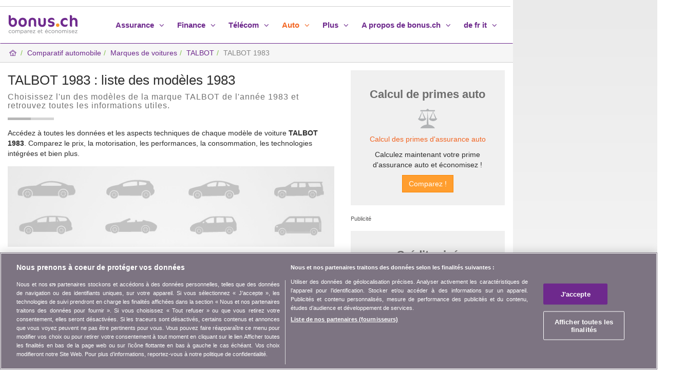

--- FILE ---
content_type: text/html; charset=iso-8859-1
request_url: https://www.bonus.ch/Comparatif-automobile/TALBOT-1983-voitures-vendre-acheter-TALBOT-ID_I_5Code40Code1002Code4094.aspx
body_size: 9741
content:

<!DOCTYPE html>
<html lang="fr">
<head id="ctl00_Hd1"><meta charset="ISO-8859-1" /><meta http-equiv="X-UA-Compatible" content="IE=edge" /><meta name="viewport" content="width=device-width, initial-scale=1" /><title>
	TALBOT 1983 : tous les modèles 1983
</title><meta name="description" content="TALBOT 1983 : recherchez un modèle de voiture de la marque TALBOT selon les spécificités techniques. Accédez de suite !" /><meta name="keywords" content="TALBOT 1983 comparateur auto, comparatif de voitures, voiture, véhicule" /><meta property="og:title" content="TALBOT 1983 : tous les modèles 1983" /><meta property="og:url" content="https://www.bonus.ch/Comparatif-automobile/TALBOT-1983-voitures-vendre-acheter-TALBOT-ID_I_5Code40Code1002Code4094.aspx" /><meta property="og:type" content="website" /><meta property="og:description" content="TALBOT 1983 : recherchez un modèle de voiture de la marque TALBOT selon les spécificités techniques. Accédez de suite !" /><meta property="og:image" content="https://www.bonus.ch/rdImg/Mdl/bonus-ch-Vergleich-Comparatif-rd-3.png" /><meta property="og:site_name" content="bonus.ch" /><meta name="twitter:site" content="@bonusNewsFR" /><meta name="twitter:card" content="summary" /><meta name="twitter:title" content="TALBOT 1983 : tous les modèles 1983" /><meta name="twitter:description" content="TALBOT 1983 : recherchez un modèle de voiture de la marque TALBOT selon les spécificités techniques. Accédez de suite !" /><meta name="twitter:image" content="https://www.bonus.ch/rdImg/Mdl/bonus-ch-Vergleich-Comparatif-rd-3.png" /><meta name="robots" content="index,follow" /><meta name="dcterms.rightsHolder" content="bonus.ch SA" /><link rel="shortcut icon" href="/Img/Icones/f11.ico" /><link href="/rdDist/css/bns-0.7.9.min.css" rel="stylesheet" /><link rel="dns-prefetch" href="//www.googletagmanager.com" /><link rel="preconnect" href="//www.googletagmanager.com" /><link rel="preconnect" href="//www.google-analytics.com" /><link rel="preconnect" href="//adservice.google.com/" /><link rel="preconnect" href="//ad.doubleclick.net" /><link rel="preconnect" href="//googleads.g.doubleclick.net/" /><link rel="preconnect" href="//www.googletagservices.com/" /><link rel="preconnect" href="//tpc.googlesyndication.com/" />
<script src="https://cdn.cookielaw.org/consent/01900683-8f93-7384-b8b2-2d87d7fc9e53/otSDKStub.js" data-document-language="true" charset="UTF-8" data-domain-script="01900683-8f93-7384-b8b2-2d87d7fc9e53" ></script><script type="text/javascript">function OptanonWrapper() { }</script>
<script src="/rdDist/js/tgmdl-0.1.2.min.js"></script><!--[if lt IE 9]><script src="/rdDist/jsext/html5shiv-3.7.3.min.js"></script><script src="/rdDist/jsext/respond-1.4.2.min.js"></script><![endif]-->
<link type="application/rss+xml" rel="alternate" title="bonus.ch - News" href="/News/RSS/FluxRss.ashx?iLangue=2" /><script async src="https://securepubads.g.doubleclick.net/tag/js/gpt.js"></script><script>window.googletag = window.googletag || {cmd: []};const scrvw = Math.max(document.documentElement.clientWidth || 0, window.innerWidth || 0); const scrvh = Math.max(document.documentElement.clientHeight || 0, window.innerHeight || 0); const scrvwm = 1631; const scrvhm = 819; var bRec2wh = false; if (scrvw > scrvwm && scrvh > scrvhm) {bRec2wh = true;}googletag.cmd.push(function() {googletag.pubads().collapseEmptyDivs(); googletag.pubads().setTargeting('Langue', ['FR']);googletag.defineSlot('/1026211/Bonus_Auto_Top_728x90', [[994, 118],[994, 250],'fluid',[800, 250],[728, 90]], 'div-gpt-ad-1342431561750-0').setCollapseEmptyDiv(true, true).addService(googletag.pubads());googletag.defineSlot('/1026211/Bonus_Auto_Right_160x600', [[300, 600],'fluid',[160, 600],[120, 600]], 'div-gpt-ad-1342425301526-0').addService(googletag.pubads());var sPubR = '/1026211/Bonus_Auto_Right_160x600';googletag.defineSlot('/1026211/Bonus_Auto_Middle_300x250', [[300, 250],'fluid'], 'div-gpt-ad-1342425242572-0').addService(googletag.pubads());if (bRec2wh) { googletag.defineSlot('/1026211/Bonus_Auto_Middle_300x250_2', [[300, 250],'fluid'], 'div-gpt-ad-1342425242572-5').addService(googletag.pubads()); console.log('rec2:ok');} else {console.log('rec2:nok');}googletag.companionAds().setRefreshUnfilledSlots(true); googletag.enableServices(); });</script>
<script>window.dataLayer = window.dataLayer || []; window.dataLayer.push({'PageCat': 'Auto','PageSubCat': 'Vide'})</script><script>(function(w,d,s,l,i){w[l]=w[l]||[];w[l].push({'gtm.start':new Date().getTime(),event:'gtm.js'});var f=d.getElementsByTagName(s)[0], j=d.createElement(s),dl=l!='dataLayer'?'&l='+l:'';j.async=true;j.src='https://www.googletagmanager.com/gtm.js?id='+i+dl;f.parentNode.insertBefore(j,f); })(window,document,'script','dataLayer','GTM-TCNFFW');</script><link rel="canonical" href="https://www.bonus.ch/Comparatif-automobile/TALBOT-1983-voitures-vendre-acheter-TALBOT-ID_I_5Code40Code1002Code4094.aspx" /></head>
<body id="ctl00_Bd1"><noscript><iframe src="https://www.googletagmanager.com/ns.html?id=GTM-TCNFFW" height="0" width="0" style="display:none;visibility:hidden" ></iframe></noscript>
<div class="container bgG">
<div class="row">
    <div class="col-lg-9 col-md-12 col-sm-12 bgB">
        <aside class="row hidden-xs hidden-sm pubLDB pLdb line2"><div id="div-gpt-ad-1342431561750-0" ><script>googletag.cmd.push(function() { googletag.display('div-gpt-ad-1342431561750-0'); });</script></div></aside>
        <header> <div class="row"> <nav class="navbar navbar-default line1"> <div class="container-fluid"> <div class="navbar-header"> <button type="button" class="navbar-toggle collapsed" data-toggle="collapse" data-target="#navbar" aria-expanded="false" aria-controls="navbar"> <span class="sr-only">Toggle navigation</span> <span class="icon-bar"></span> <span class="icon-bar"></span> <span class="icon-bar"></span> </button> <a class="navbar-brand" href="/Default.aspx?iLangue=2"><img class="sLogo" src="/rdImg/Mdl/bonus-ch-comparatif-v4.png" alt="bonus.ch comparatif assurance-maladie, assurance-auto, etc." /></a> </div> <div id="navbar" class="navbar-collapse collapse"> <ul class="nav navbar-nav navbar-right"> <li class="dropdown"> <a data-target="#" href="javascript:void(0);" rel="nofollow" class="dropdown-toggle" data-toggle="dropdown" role="button" aria-expanded="false">Assurance <i class="ic-angle-down"></i></a> <ul class="dropdown-menu" role="menu"> <li class="pol6"><a href="/Assurance/Comparatif-des-primes-assurance-suisse.aspx">Assurances</a></li><li><a href="/Assurance-maladie/primes-assurance-maladie.aspx">Assurance-maladie</a></li><li><a href="/Assurances-complementaires/Assurance-maladie-complementaires-en-Suisse.aspx">Assurances compl&eacute;mentaires</a></li><li><a href="/Pag/Assurance-maladie/comparer-primes-maladie.aspx">Comparatif des caisses-maladie</a></li><li><a href="/Assurance-maladie/Primes-assurance-maladie-2026.aspx">Primes-maladie 2026</a></li><li><a href="/Assurance-maladie/Comparatif-assurances/Primes-maladie-canton.aspx">Primes par canton</a></li><li><a href="/Caisse-maladie/Guide-assurance-maladie.aspx">Caisse-maladie guides</a></li><li><a href="/Caisse-maladie/Comparatif/Caisse-maladie-prime.aspx">Liste des caisses maladie</a></li> <li class="divider"> <li><a href="/Assurance-auto/Primes-assurance-auto-comparatif.aspx">Assurance-automobile</a></li><li><a href="/Assurance-moto/Assurance-moto-en-Suisse.aspx">Assurance moto</a></li><li><a href="/Assurance-menage-RC/Assurance-menage-responsabilite-civile-RC.aspx">Assurance m&eacute;nage et RC</a></li><li><a href="/Assurance-menage-RC/Assurance-responsabilite-civile-en-Suisse.aspx">Responsabilit&eacute; civile</a></li><li><a href="/Assurance-vie/Assurance-vie-en-Suisse.aspx">Assurance-vie</a></li><li><a href="/Protection-juridique/protection-juridique-assurance-comparer.aspx">Protection juridique</a></li><li><a href="/Assurance-garantie-loyer/Assurance-garantie-loyer-en-Suisse.aspx">Assurance garantie loyer</a></li><li><a href="/Assurance-voyage/voyage-vacances.aspx">Assurance-voyage</a></li><li><a href="/Assurance-animaux/animaux-domestiques.aspx">Assurance-animaux</a></li> </ul> </li> <li class="dropdown"> <a data-target="#" href="javascript:void(0);" rel="nofollow" class="dropdown-toggle" data-toggle="dropdown" role="button" aria-expanded="false">Finance <i class="ic-angle-down"></i></a> <ul class="dropdown-menu" role="menu"> <li class="pol6"><a href="/Finance/Prevoyance-banque-epargne-financer.aspx">Finances</a></li> <li><a href="/Hypotheque/Taux-hypothecaires-emprunt-hypotheques-comparatif.aspx">Hypoth&egrave;ques</a></li><li><a href="/Credit-prive/Credit-prive-credit-a-la-consommation.aspx">Cr&eacute;dit priv&eacute;</a></li><li><a href="/Credit-prive/Credit-prive-ou-leasing-auto-IDGL_21118Code40.aspx">Cr&eacute;dit priv&eacute; ou leasing auto</a></li><li><a href="/Credit-prive/Credit-prive-auto.aspx">Cr&eacute;dit auto</a></li><li><a href="/Leasing-auto/Leasing-automobile.aspx">Leasing</a></li><li><a href="/Carte-de-credit/Cartes-de-credit.aspx">Cartes de cr&eacute;dit</a></li><li><a href="/Banque/Comptes-bancaires-epargne-prive.aspx">Comptes bancaires</a></li><li><a href="/Finance/Banque/Comparer-comptes-epargne.aspx">Comptes d'&eacute;pargne</a></li><li><a href="/Banque/Compte-courant-prive.aspx">Comptes priv&eacute;s</a></li><li><a href="/Prevoyance/Prevoyance-suisse-3-piliers.aspx">Pr&eacute;voyance 3&egrave;me pilier</a></li><li><a href="/Placements/Taux-interets-placements.aspx">Placements</a></li> </ul> </li> <li class="dropdown"> <a data-target="#" href="javascript:void(0);" rel="nofollow" class="dropdown-toggle" data-toggle="dropdown" role="button" aria-expanded="false">T&eacute;l&eacute;com <i class="ic-angle-down"></i></a> <ul class="dropdown-menu" role="menu"> <li class="pol6"><a href="/Telecom/Comparatif-telephone-fixe-mobile-internet.aspx">T&eacute;l&eacute;com</a></li><li><a href="/Internet-TV-telephone-mobile-fixe/Abonnements.aspx">Offres combin&eacute;es</a></li><li><a href="/Telecom-Telephonie-Mobile/Abonnement-mobile-en-Suisse.aspx">Mobile</a></li><li><a href="/Telecom-Telephonie-ADSL/Comparatif-abonnement-internet-ADSL.aspx">Internet</a></li><li><a href="/Telecom-Telephonie-Fixe/Comparatif-abonnement-reseau-telephone-fixe.aspx">R&eacute;seau fixe</a></li> </ul> </li> <li class="dropdown active"> <a data-target="#" href="javascript:void(0);" rel="nofollow" class="dropdown-toggle" data-toggle="dropdown" role="button" aria-expanded="false">Auto <i class="ic-angle-down"></i></a> <ul class="dropdown-menu" role="menu"> <li class="pol6"><a href="/Comparatif-automobile/Comparer-prix-voitures.aspx">Auto</a></li><li><a href="/Comparatif-automobile/Voitures-acheter.aspx">Prix d'une voiture</a></li><li><a href="/Comparatif-automobile/Comparaison-duel.aspx">Comparatif auto</a></li> <li><a href="/Comparatif-automobile/Auto-fiches-techniques.aspx">Fiches techniques</a></li><li><a href="/Comparatif-automobile/Marques-automobiles.aspx">Marques de voitures</a></li><li><a href="/Assurance-auto-suisse/Assurance-liste-marques-voitures.aspx">Marques auto & assurances</a></li><li><a href="/Assurance-auto/Primes-assurance-auto-comparatif.aspx">Assurance-automobile</a></li><li><a href="/Credit-prive/Credit-prive-auto.aspx">Cr&eacute;dit auto</a></li><li><a href="/Credit-prive/Credit-prive-credit-a-la-consommation.aspx">Cr&eacute;dit priv&eacute;</a></li><li><a href="/Credit-prive/Credit-prive-ou-leasing-auto-IDGL_21118Code40.aspx">Cr&eacute;dit priv&eacute; ou leasing auto</a></li> </ul> </li> <li class="dropdown"> <a data-target="#" href="javascript:void(0);" rel="nofollow" class="dropdown-toggle" data-toggle="dropdown" role="button" aria-expanded="false">Plus <i class="ic-angle-down"></i></a> <ul class="dropdown-menu" role="menu"> <li><a href="/Suisse/Assurance-finance-CH.aspx">Vivre en Suisse</a></li><li class="divider"></li><li><a href="/News/Consommation-assurance-sante-en-Suisse.aspx">News et actualit&eacute;s</a></li> <li><a href="/Video/assurance-sante-telecommunication-banque.aspx">Vid&eacute;os</a></li> </ul> </li> <li class="dropdown"> <a data-target="#" href="javascript:void(0);" rel="nofollow" class="dropdown-toggle" data-toggle="dropdown" role="button" aria-expanded="false">A propos de bonus.ch <i class="ic-angle-down"></i></a> <ul class="dropdown-menu" role="menu"> <li><a href="/A-Propos-de-bonusch/Qui-somme-nous.aspx">Qui sommes-nous ?</a></li><li><a href="/A-Propos-de-bonusch/Contact.aspx">Contact</a></li><li><a href="/Communiques-presse/Formulaire-contact.aspx">Presse</a></li><li><a href="/BonusCh/Newsletter/Newsletter1.aspx?iLangue=2">Newsletter</a></li><li class="divider"></li><li><a href="/Publicite/Espace-publicite-internet.aspx">Publicit&eacute;</a></li><li><a href="/Partenariat/Partenariat.aspx">Partenariat</a></li><li><a href="/Pag/Programme-Affiliation/Presentation-partenaire.aspx">Affiliation</a></li><li class="divider"></li><li><a href="/Assurance-maladie/webtools/webtools.aspx">Web Tools</a></li><li><a href="/Applications-mobiles.aspx">Applications mobiles</a></li><li><a href="/News/RSS-fr/Rss.aspx">Flux RSS News</a></li><li class="divider"></li><li><a href="/A-Propos-de-bonusch/Informations-juridiques.aspx">Informations juridiques</a></li><li><a href="/A-Propos-de-bonusch/Protection-des-donnees.aspx">Protection des donn&eacute;es</a></li> </ul> </li> <li class="dropdown"> <a data-target="#" href="javascript:void(0);" rel="nofollow" class="dropdown-toggle" data-toggle="dropdown" role="button" aria-expanded="false">de fr it <i class="ic-angle-down"></i></a> <ul class="dropdown-menu" role="menu"> <li><a rel="alternate" hreflang="de" lang="de" href="/Autovergleich/Automarken.aspx">deutsch</a></li><li><a rel="alternate" hreflang="fr" lang="fr" href="/Comparatif-automobile/Marques-automobiles.aspx">fran&ccedil;ais</a></li><li><a rel="alternate" hreflang="it" lang="it" href="/Confronto-automobile/Marche-automobili.aspx">italiano</a></li> </ul> </li> </ul> </div> </div> </nav> </div></header>
        <main>
        <form name="aspnetForm" method="post" action="/Comparatif-automobile/TALBOT-1983-voitures-vendre-acheter-TALBOT-ID_I_5Code40Code1002Code4094.aspx" id="aspnetForm" data-parsley-validate="">
<div>
<input type="hidden" name="__VIEWSTATEFIELDCOUNT" id="__VIEWSTATEFIELDCOUNT" value="2" />
<input type="hidden" name="__VIEWSTATE" id="__VIEWSTATE" value="/[base64]" />
<input type="hidden" name="__VIEWSTATE1" id="__VIEWSTATE1" value="NTI0MjU3Mi01Jyk7IH0pOyB9PC9zY3JpcHQ+PC9kaXY+ZGT7T1WJVlmPSFuQdl+IP014hlVbgTzb1yJBl8beObIz/g==" />
</div>

<div>

	<input type="hidden" name="__VIEWSTATEGENERATOR" id="__VIEWSTATEGENERATOR" value="669F7828" />
	<input type="hidden" name="__EVENTVALIDATION" id="__EVENTVALIDATION" value="/wEdAAMwCgc/P1G1WgWvBb/Eizewcx81Epp8LnoqfObG3Vo2ESwzsZP8I8maQTGnm+264rRP/miD6Ud6i+4EYrHTBQOBs0CgLTphCszVnO+vkiCQ7Q==" />
</div>
        
<div class="row line2"><ol class="breadcrumb"><li><a href="/Default.aspx?iLangue=2"><i class="ic-p1-home2"></i></a></li><li><a href="/Comparatif-automobile/Comparer-prix-voitures.aspx">Comparatif automobile</a></li><li class="hidden-xs"><a href="/Comparatif-automobile/Marques-automobiles.aspx">Marques de voitures</a></li><li class="hidden-xs"><a href="/Comparatif-automobile/TALBOT-auto-occasions-vente-TALBOT-ID_I_5Code40.aspx">TALBOT</a></li><li class="active hidden-xs" aria-current="page">TALBOT 1983</li><script type="application/ld+json">{"@context":"https://schema.org","@type":"BreadcrumbList","itemListElement":[{"@type":"ListItem","position":1,"name":"Accueil","item":"https://www.bonus.ch/Default.aspx?iLangue=2"},{"@type":"ListItem","position":2,"name":"Comparatif automobile","item":"https://www.bonus.ch/Comparatif-automobile/Comparer-prix-voitures.aspx"},{"@type":"ListItem","position":3,"name":"Marques de voitures","item":"https://www.bonus.ch/Comparatif-automobile/Marques-automobiles.aspx"},{"@type":"ListItem","position":4,"name":"TALBOT","item":"https://www.bonus.ch/Comparatif-automobile/TALBOT-auto-occasions-vente-TALBOT-ID_I_5Code40.aspx"},{"@type":"ListItem","position":5,"name":"TALBOT 1983"}]}</script></ol></div> 
<div class="row">
    <div class="col-md-8 col-sm-12">
        <div class="row">
            <div class="col-sm-12 bxH1">
                <h1 id="ctl00_cPh1_BxhTS1_titre" class="h2">TALBOT 1983 : liste des mod&egrave;les 1983</h1><h2 id="ctl00_cPh1_BxhTS1_slog" class="txtG3 pol7 mt10" style="letter-spacing:1px;">Choisissez l'un des mod&egrave;les de la marque TALBOT de l'ann&eacute;e 1983 et retrouvez toutes les informations utiles.</h2><div class="sep2"></div>
            </div>
        </div>
        <div class="row">
            <div class="col-sm-12">                
                
                <p class="mt15">Acc&eacute;dez &agrave; toutes les donn&eacute;es et les aspects techniques de chaque mod&egrave;le de voiture <strong>TALBOT 1983</strong>. Comparez le prix, la motorisation, les performances, la consommation, les technologies int&eacute;gr&eacute;es et bien plus.</p>
            </div>            
        </div>
        
        <div class="row">
            <div class="col-sm-12 mt5">
                <img class="img-responsive" src="/rdImg/BxhBgImgIc/Auto-Modell-Auto-Modele.jpg" alt="Comparatif auto" />
            </div>
        </div>
        
        
        <div class="row"><div class="col-sm-12" ><div class="hdls" ><h3 class="pol7 fwb hdlst">TALBOT 1983 Liste des modèles</h3></div></div></div><div class="row mt15"> <div class="col-sm-4 mb15"><a class="h4 fwb" href="/Comparatif-automobile/TALBOT-1983-HORIZON-1600-auto-acheter-occasions-TALBOT-HORIZON-ID_I_5Code40Code1002Code4094Code100662Code1002711.aspx">HORIZON 1600</a>
 </div> </div>
        <div id="ctl00_cPh1_dvBxmPartage1" class="line3">
        <div class="row">            
            <div class="col-sm-12">
                
<div class="pt5"><img class="img-responsive" src="/rdImg/IcS/icSPtxtpge.png" alt="" style="width:274px; height:34px;" /></div>
<div class="mt10">  
    <div class="fl mb10">
        <div class="fl pr10"><a href="https://facebook.com/sharer.php?u=https%3a%2f%2fwww.bonus.ch%2fComparatif-automobile%2fTALBOT-1983-voitures-vendre-acheter-TALBOT-ID_I_5Code40Code1002Code4094.aspx" Target="_blank" ><img style="width:34px; height:34px;" alt="" src="/rdImg/IcS/icSPfcb.png"/></a></div>      
        <div class="fl pr10"><a href="https://twitter.com/intent/tweet?url=https://www.bonus.ch/Comparatif-automobile/TALBOT-1983-voitures-vendre-acheter-TALBOT-ID_I_5Code40Code1002Code4094.aspx" Target="_blank" ><img style="width:34px; height:34px;" alt="" src="/rdImg/IcS/icSPtwi.png"/></a></div>   
        <div class="fl pr10"><a href="https://www.linkedin.com/shareArticle?mini=true&url=https://www.bonus.ch/Comparatif-automobile/TALBOT-1983-voitures-vendre-acheter-TALBOT-ID_I_5Code40Code1002Code4094.aspx" Target="_blank" ><img style="width:34px; height:34px;" alt="" src="/rdImg/IcS/icSPlin.png"/></a></div> 
        <div class="fl pr10 hidden-lg"><a charset="utf-8" onclick="window.location.href = 'https://wa.me/?text=' + encodeURIComponent('TALBOT 1983 : tous les modèles 1983\r\n\r\nTALBOT 1983 : recherchez un modèle de voiture de la marque TALBOT selon les spécificités techniques. Accédez de suite !\r\n\r\nhttps://www.bonus.ch/Comparatif-automobile/TALBOT-1983-voitures-vendre-acheter-TALBOT-ID_I_5Code40Code1002Code4094.aspx\r\n\r\n'); return false;" href="javascript:void(0);" Target="_blank" ><img style="width:34px; height:34px;" alt="" src="/rdImg/IcS/icSPwht.png"/></a></div> 
        <div class="fl"><a charset="utf-8" onclick="window.location.href = 'mailto:?subject=' + encodeURIComponent('Recommandation sur bonus.ch - TALBOT 1983 : tous les modèles 1983') + '&body=' + encodeURIComponent('TALBOT 1983 : tous les modèles 1983\r\n\r\nTALBOT 1983 : recherchez un modèle de voiture de la marque TALBOT selon les spécificités techniques. Accédez de suite !\r\n\r\nhttps://www.bonus.ch/Comparatif-automobile/TALBOT-1983-voitures-vendre-acheter-TALBOT-ID_I_5Code40Code1002Code4094.aspx\r\n\r\n'); return false;" href="javascript:void(0);" Target="_blank" ><img style="width:34px; height:34px;" alt="" src="/rdImg/IcS/icSPEm.png"/></a></div> 
    </div>
</div>
               
            </div>
        </div>
         </div>
        <div class="row mt15">
            <div class="col-sm-12">
		        <p>
                    
                    
                    Besoin d'aide pour choisir une nouvelle assurance auto ou changer simplement de couverture d'assurance ? Trouvez tous les conseils et le <a href="/Assurance-auto/Primes-assurance-auto-comparatif.aspx">comparatif des meilleures offres des assureurs en Suisse</a> sous la rubrique assurance auto. Comparez et demandez gratuitement des offres !
                </p>
            </div>
        </div>
    </div>
    <div id="col3" class="col-md-4 col-sm-12">
        <div class="text-center bxD"><h3 class="bxDT">Calcul de primes auto</h3><p class="icgCmp pt15 pb15">&nbsp;</p>
<p><a href="/Assurance-auto/Primes-assurance-auto-comparaison.aspx">Calcul des primes d'assurance auto</a></p>
<p>Calculez maintenant votre prime d'assurance auto et &eacute;conomisez !</p>
<p><input type="submit" name="ctl00$cPh1$Ct53$ctl00$btCmpAssAuto" value="Comparez !" id="ctl00_cPh1_Ct53_ctl00_btCmpAssAuto" class="btn btn-warning" /></p>
</div>       
        <aside class="bxDP"><span class="pol9 txtG">Publicit&eacute;</span><div class="recSz"><div id="div-gpt-ad-1342425242572-0" ><script>googletag.cmd.push(function() { googletag.display('div-gpt-ad-1342425242572-0'); });</script></div></div></aside>       
        <div class="text-center hidden-xs hidden-sm bxD"><h3 class="bxDT">Cr&eacute;dit priv&eacute;</h3><p class="icgCmp pt15 pb15">&nbsp;</p>
<p><a href="/Credit-prive/Credit-prive-credit-a-la-consommation.aspx">Comparatif des cr&eacute;dits priv&eacute;s</a></p>
<p>Calculer les mensualit&eacute;s pour un cr&eacute;dit priv&eacute;</p>
<p><input type="submit" name="ctl00$cPh1$Ct54$ctl00$btCmp" value="Comparez !" id="ctl00_cPh1_Ct54_ctl00_btCmp" class="btn btn-warning" /></p></div> 
    </div>
</div>
                  
        </form>
        </main>
        <footer> <div class="row bot bgG3"> <div class="col-sm-12 text-center botL1"><p class="txtG2 fwb pol4"><i class="icgquop">Notre mission,</i> <i class="icgqucl">vous faire &eacute;conomiser</i></p></div> </div> <div class="row grad1"> <div class="col-md-4 col-sm-4">  <p class="txtVrt pt15 fwb"><i class="txtVrt ic-send-plane"></i> Infos consommateurs</p> <p class="txtG3 pt5">Ne ratez aucune occasion d'&eacute;conomiser. Recevez nos comparatifs, conseils et astuces dans les domaines tels que l'assurance, la finance, produits de consommation et bien plus...</p> <form id="formBot" action="javascript: void(0)" method="get"> <div id="BlocInscNL1"> <div id="BlocInscNL2" class="input-group input-group-sm"> <input name="ctl00$MenB1$MenBc11$InscNL" type="text" id="InscNL" class="form-control" placeholder="Votre adresse email" /> <span class="input-group-btn"> <button id="btInscNL" class="btn btn-primary" type="button">S'inscrire</button> </span> </div> <div id="BlocInscNL3" class="hidden"><span class="txtVrt"><i class="ic-ok"></i> Votre adresse e-mail a bien &eacute;t&eacute; enregistr&eacute;e.</span></div> <div id="BlocInscNL4" class="hidden pt10 pb10"><span class="txtErr">Une erreur syst&egrave;me s'est produite.</span></div> <div id="BlocInscNL5" class="hidden pt10 pb10"><span class="txtErr">Email invalide !</span></div> </div> </form>  </div> <div class="col-md-4 col-sm-4">  <p class="txtVrt pt15 fwb"><i class="txtVrt ic-p1-com"></i> Rejoignez la communaut&eacute;</p> <p class="txtG3 pt5">Restez &agrave; l'aff&ucirc;t, retrouvez tous les conseils et astuces pour &eacute;conomiser sur :</p> <p class="pt5"> <a href="https://www.facebook.com/bonus.ch" target="_blank"><img class="pr5 icswh" src="/rdImg/IcS/icSfcb.png" alt="bonus.ch sur facebook" /></a> <a href="http://twitter.com/bonusNewsFR" target="_blank"><img class="pr5 icswh" src="/rdImg/IcS/icStwi.png" alt="@bonusNewsFR sur Twitter" /></a> <a href="http://www.youtube.com/user/bonusChVideo" target="_blank"><img class="pr5 icswh" src="/rdImg/IcS/icSyou.png" alt="bonus.ch youtube" /></a> <a href="/News/RSS-fr/Rss.aspx" target="_blank"><img class="pr5 icswh" src="/rdImg/IcS/icSrss.png" alt="S'abonner à notre flux RSS" /></a> </p> <p class="txtG3 pt5">bonus.ch vous a &eacute;t&eacute; utile ? <a href="/A-Propos-de-bonusch/Recommander.aspx">Recommandez le site &agrave; un ami</a></p> </div> <div class="col-md-4 col-sm-4">  <p class="txtVrt pt15 fwb"><i class="txtVrt ic-p1-bati"></i> A propos de bonus.ch</p> <p class="txtG3 pt5">Qui est bonus.ch ? Comment fonctionnent les comparatifs ? Demande de presse, partenariat, publicit&eacute;, ...</p> <p class="pt5"><a href="/A-Propos-de-bonusch/Qui-somme-nous.aspx">Toutes les infos sur bonus.ch</a></p>  </div> </div> <div class="row bgV botL3"> <div class="col-sm-6"><p class="pol8 txtB">&copy; 2004-2026 copyright bonus.ch SA&nbsp;&nbsp;-&nbsp;&nbsp;<a class="pol8 txtB lbl" href="/BonusCh/Plan-du-site/Sitemap.aspx?iLangue=2">Plan du site</a></p></div> <div class="col-sm-6 botL3b"> <p class="pol8 txtB"><a class="lbl pol8 back-to-top pr20" href="javascript:void(0);"><i class="ic-up-big"></i> Revenir en haut de la page</a> <a class="lbl pol8" href="/Default.aspx?iLangue=2"><i class="ic-p1-home2"></i> Accueil</a></p> </div> </div> </footer> 
    </div>
    <div class="col-lg-3 col-sm-12 hidden-md sticky-top">
        <div class="row"><aside>
        <div id="col4" class="col-sm-12">
        <div id="Col4P" class="col4P" style="width:300px; margin-left:auto; margin-right:auto;"><div class="pubR1"><div id="div-gpt-ad-1342425301526-0" ><script>googletag.cmd.push(function() { googletag.display('div-gpt-ad-1342425301526-0'); });</script></div></div></div>
        <div id="Col4P2" class="col4P2" style="width:300px; margin-left:auto; margin-right:auto;"><div class="pubR12 mt15"><div id="div-gpt-ad-1342425242572-5" ><script>if (bRec2wh) { googletag.cmd.push(function() { googletag.display('div-gpt-ad-1342425242572-5'); }); }</script></div></div></div><script>if (!bRec2wh) { const elhf2b = document.getElementById('Col4P2'); if (typeof (elhf2b) !== "undefined" && elhf2b !== null) { elhf2b.replaceChildren(); elhf2b.removeAttribute("class"); elhf2b.removeAttribute("style"); } }</script>
        </div></aside>
        </div>
    </div>
</div>
</div>    
<script src="/rdDist/jsext/jq-1.11.2.min.js"></script>
<script src="/rdDist/js/btstr-0.0.3.min.js"></script>
<script src="/rdDist/js/bns-0.1.7.min.js"></script>

<script type="text/javascript" src="/rdDist/js/cmpautodet-0.0.3.min.js"></script>
<script type="text/javascript">$(document).ready(function () { ObtNbrePartage('/WebServicesBonus/Commun/SocialPartageNbre.ashx?env=1&url=', 'HOSTPATH/Comparatif-automobile/TALBOT-1983-voitures-vendre-acheter-TALBOT-ID_I_5Code40Code1002Code4094aspx'); });</script>

<!--[if IE 10]><script src="/rdDist/jsjsext/ie10-viewport-bug-workaround.js"></script><![endif]--><script src="/rdDist/jsext/fingerprint2-v1.5.1.min.js"></script><script>var optfg = {excludeWebGL: true, excludeAdBlock: true, excludeJsFonts: true, excludeCanvas: true, excludeIndexedDB: true, excludeOpenDatabase: true, excludeHasLiedLanguages: true, excludeHasLiedResolution: true, excludeHasLiedOs: true, excludeHasLiedBrowser: true};var fgid = ''; var resol = ''; new Fingerprint2(optfg).get(function(result, components) {fgid = result; for (var index in components) {var obj = components[index]; if (obj.key == 'resolution') { resol = obj.value.toString(); break;} } MATrack(fgid, resol,'27%3a5-','100',null,null,null); });</script></body>
</html>

--- FILE ---
content_type: application/javascript; charset=UTF-8
request_url: https://static.hotjar.com/c/hotjar-688277.js?sv=7
body_size: 15823
content:
window.hjSiteSettings = window.hjSiteSettings || {"site_id":688277,"rec_value":0.4733333333333333,"state_change_listen_mode":"automatic","record":true,"continuous_capture_enabled":true,"recording_capture_keystrokes":true,"session_capture_console_consent":false,"anonymize_digits":false,"anonymize_emails":false,"suppress_all":false,"suppress_all_on_specific_pages":[],"suppress_text":null,"suppress_location":false,"user_attributes_enabled":false,"legal_name":"bonus.ch SA","privacy_policy_url":"https://www.bonus.ch/A-Propos-de-bonusch/Protection-des-donnees.aspx","deferred_page_contents":[],"record_targeting_rules":[{"component":"url","match_operation":"contains","pattern":"/autoversicherung/praemien-auto-versicherung-vergleich.aspx","negate":false},{"component":"url","match_operation":"regex","pattern":"/Assurance-auto/Primes-assurance-auto-comparatif.aspx|/Autoversicherung/Praemien-Autoversicherung-Vergleich.aspx|/Assicurazione-auto/Premi-assicurazione-auto-confrontare.aspx","negate":false},{"component":"url","match_operation":"regex","pattern":"/Assurance-maladie/primes-assurance-maladie.aspx|/Krankenkassen/Vergleich-krankenkasse-praemien.aspx|/Cassa-malattia/confronto-premi-malattia.aspx","negate":false},{"component":"url","match_operation":"regex","pattern":"https://www.bonus.ch/Krankenkassen/Praemienvergleich/Vergleichsergebnis.aspx|https://www.bonus.ch/Assurance-maladie/Comparatif/Primes-maladie-resultat.aspx|https://www.bonus.ch/Cassa-malattia/Confronto/Premi-risultato.aspx","negate":false},{"component":"url","match_operation":"regex","pattern":"/Assurance-menage-RC/Assurance-menage-responsabilite-civile-RC.aspx|/Hausratversicherung-Haftpflichtversicherung/Versicherung-Hausrat-Privathaftpflicht.aspx|/Assicurazione-mobilia-domestica-RC/Assicurazione-mobilia-domestica-responsabilita-civile-RC.aspx","negate":false}],"heatmaps":[],"polls":[{"id":581665,"created_epoch_time":1566391696,"skin":"dark","background":"#ffffff","effective_show_branding":true,"position":"right","content":{"version":2,"questions":[{"uuid":"dd016634-5654-4b73-a391-45ef8508fee9","type":"title-and-description","text":"Assurances complémentaire : votre demande d'offre","required":true,"description":"Enquête de satisfaction sur le traitement de votre demande d'offre pour l'assurance-maladie complémentaire. Cette étude est anonyme et a pour but de répondre aux exigences de qualité des consommateurs.","next":"byOrder"},{"uuid":"5766f5b9-736b-455c-a632-01ccd312dfdd","type":"single-close-ended","text":"Au bout de combien de temps avez-vous reçu l'offre ?","required":true,"randomize_answer_order":false,"pin_last_to_bottom":false,"answers":[{"text":"De suite","comments":false},{"text":"Dans les 2 jours","comments":false},{"text":"Dans les 5 jours","comments":false},{"text":"Pas reçu d'offre","comments":false}],"next":"byOrder"},{"uuid":"2fdacc63-7cce-471d-9746-70c736eeddf6","type":"email","text":"Si vous souhaitez un suivi de notre part, en regard à vos réponses, indiquez votre adresse-email. Par défaut, cette enquête est anonyme.","required":false,"nextIfSkipped":"byOrder","next":"byOrder"},{"uuid":"3f8a7617-4815-45c3-be3b-001995f088b6","type":"rating-scale-5","text":"Comment jugez-vous de manière globale le traitement de votre demande et le contact avec notre partenaire","required":false,"nextIfSkipped":"byOrder","scaleCount":5,"labels":[{"text":"Strongly disagree"},{"text":"Strongly agree"}],"next":"byOrder"},{"uuid":"0d536492-a39c-4cd4-a751-528ad13469b5","type":"net-promoter-score","text":"Avez-vous globalement apprécié le processus de comparaison et de demande d'offre via bonus.ch","required":false,"nextIfSkipped":"byOrder","labels":[{"text":"Not likely at all"},{"text":"Extremely likely"}],"next":"byOrder"}],"thankyou":"Merci d'avoir répondu à notre enquête de suivi.\n\nCette enquête étant anonyme, pour nous transmettre toute question ou remarque nécessitant un traitement et une réponse de notre part, contactez-nous à notre adresse info@bonus.ch."},"connect_visit_data":"never","ask_for_consent":false,"language":"fr","display_condition":"immediate","display_delay":0,"persist_condition":"response","targeting_percentage":100,"targeting":[{"component":"device","match_operation":"exact","negate":false,"pattern":"phone","name":null,"rule_type":null},{"component":"device","match_operation":"exact","negate":false,"pattern":"desktop","name":null,"rule_type":null},{"component":"device","match_operation":"exact","negate":false,"pattern":"tablet","name":null,"rule_type":null}],"uuid":"6085281f-78e1-4c75-93bb-c18f916febac","invite":{"title":"Your feedback is important to us!","description":"Tell us what you think about this page by taking our quick Survey.","button":"Yes, I will give feedback","close":"No thanks"},"invite_enabled":false,"display_type":"external_link","auto_screenshot":false,"etr_enabled":false,"show_legal":false,"logo_path":"surveys/logo/4dc2eaeb6a8f4d2e93f08029e492267f","button_color":"#324FBE","parent_element_selector":null,"button_survey_label":null,"custom_css":{},"targeting_user_attribute_match_logic":"and"},{"id":404472,"created_epoch_time":1555491881,"skin":"dark","background":"#2d2d2d","effective_show_branding":true,"position":"right","content":{"version":2,"questions":[{"uuid":"dac7c064-57e9-4280-b6c1-f88978de3c9c","type":"single-close-ended","text":"Che cosa le impedisce di finalizzare la richiesta?","required":true,"randomize_answer_order":false,"pin_last_to_bottom":false,"answers":[{"text":"Mi mancano informazioni sulla procedura per ottenere un’offerta","comments":true},{"text":"Ho bisogno di una consulenza per completare la mia richiesta d’offerta","comments":true},{"text":"Ho ancora bisogno di tempo per analizzare la mia situazione","comments":true},{"text":"Ho deciso di cambiare assicurazione attraverso un altro canale","comments":true},{"text":"Altro","comments":true}],"next":"byOrder"}],"thankyou":"Grazie per il suo feedback. Per un follow-up da parte del nostro servizio clienti: info@bonus.ch / 021.312.55.91"},"connect_visit_data":"never","ask_for_consent":false,"language":"fr","display_condition":"abandon","display_delay":0,"persist_condition":"once","targeting_percentage":100,"targeting":[{"component":"device","match_operation":"exact","negate":false,"pattern":"desktop","name":null,"rule_type":null},{"component":"url","match_operation":"contains","negate":false,"pattern":"/Ipoteca/Consulenza-personalizzata-dati-personali.aspx","name":null,"rule_type":null}],"uuid":"11f67354-f626-4a17-afd4-f0db817e95ab","invite":{"title":"Your feedback is important to us!","description":"Tell us what you think about this page by taking our quick Survey.","button":"Yes, I will give feedback","close":"No thanks"},"invite_enabled":false,"display_type":"popover","auto_screenshot":false,"etr_enabled":false,"show_legal":false,"logo_path":null,"button_color":"#324FBE","parent_element_selector":null,"button_survey_label":null,"custom_css":{},"targeting_user_attribute_match_logic":"and"},{"id":404471,"created_epoch_time":1555491847,"skin":"dark","background":"#2d2d2d","effective_show_branding":true,"position":"right","content":{"version":2,"questions":[{"uuid":"c46cdaee-1f8a-4822-ab7b-8e1ca676a350","type":"single-close-ended","text":"Welche Gründe haben Sie gehindert, Ihre Anfrage zu finalisieren?","required":true,"randomize_answer_order":false,"pin_last_to_bottom":false,"answers":[{"text":"Fehlende Informationen über das Vorgehen, wie man eine Offerte erhält","comments":true},{"text":"Ich benötige Beratung, um meine Anfrage auszufüllen","comments":true},{"text":"Ich brauche noch etwas Zeit, um meine Situation zu prüfen","comments":true},{"text":"Ich denke, dass ich meine Versicherung über einen anderen Kanal wechseln werde","comments":true},{"text":"Anderes","comments":true}],"next":"byOrder"}],"thankyou":"Vielen Dank für Ihr Feedback. Für einen Kontakt mit unserem Kundendienst: info@bonus.ch / 021.312.55.91"},"connect_visit_data":"never","ask_for_consent":false,"language":"fr","display_condition":"abandon","display_delay":0,"persist_condition":"once","targeting_percentage":100,"targeting":[{"component":"url","match_operation":"contains","negate":false,"pattern":"/Hypothek/Personalisierte-Beratung-persoenliche-Angaben.aspx","name":null,"rule_type":null},{"component":"device","match_operation":"exact","negate":false,"pattern":"desktop","name":null,"rule_type":null}],"uuid":"e4e41506-815f-49fe-be93-09f3c1f5fe74","invite":{"title":"Your feedback is important to us!","description":"Tell us what you think about this page by taking our quick Survey.","button":"Yes, I will give feedback","close":"No thanks"},"invite_enabled":false,"display_type":"popover","auto_screenshot":false,"etr_enabled":false,"show_legal":false,"logo_path":null,"button_color":"#324FBE","parent_element_selector":null,"button_survey_label":null,"custom_css":{},"targeting_user_attribute_match_logic":"and"},{"id":404469,"created_epoch_time":1555491799,"skin":"dark","background":"#2d2d2d","effective_show_branding":true,"position":"right","content":{"version":2,"questions":[{"uuid":"df0dff53-2912-48e1-9d21-47c4fe627938","type":"single-close-ended","text":"Konnten Sie Ihren idealen Versicherer finden? Hat Sie ein Element gehindert, Ihre Anfrage zu verfassen?","required":true,"randomize_answer_order":false,"pin_last_to_bottom":false,"answers":[{"text":"Ja, aber ich nutze einen anderen Kanal, um den Versicherer zu wechseln","comments":true},{"text":"Ja, aber ich brauche noch etwas Zeit, um meine Situation zu prüfen","comments":true},{"text":"Nein, ich erziele keine Ersparnisse","comments":true},{"text":"Nein, ich bleibe bei meinem derzeitigen Versicherer","comments":true},{"text":"Anderes","comments":true}],"next":"byOrder"}],"thankyou":"Vielen Dank für Ihr Feedback. Für einen Kontakt mit unserem Kundendienst : info@bonus.ch / 021.312.55.91"},"connect_visit_data":"never","ask_for_consent":false,"language":"fr","display_condition":"abandon","display_delay":0,"persist_condition":"once","targeting_percentage":100,"targeting":[{"component":"device","match_operation":"exact","negate":false,"pattern":"desktop","name":null,"rule_type":null},{"component":"url","match_operation":"contains","negate":false,"pattern":"/Hypothek/Personalisiert-Beratung-Wahl-Anbieter.aspx","name":null,"rule_type":null}],"uuid":"f752c73d-cd8a-49d7-9d24-e72ea3b14d82","invite":{"title":"Your feedback is important to us!","description":"Tell us what you think about this page by taking our quick Survey.","button":"Yes, I will give feedback","close":"No thanks"},"invite_enabled":false,"display_type":"popover","auto_screenshot":false,"etr_enabled":false,"show_legal":false,"logo_path":null,"button_color":"#324FBE","parent_element_selector":null,"button_survey_label":null,"custom_css":{},"targeting_user_attribute_match_logic":"and"},{"id":404468,"created_epoch_time":1555491732,"skin":"dark","background":"#2d2d2d","effective_show_branding":true,"position":"right","content":{"version":2,"questions":[{"uuid":"43402054-188d-4ba0-abe5-5376224c9adb","type":"single-close-ended","text":"Quelles raisons vous empêchent de finaliser votre demande ?","required":true,"randomize_answer_order":false,"pin_last_to_bottom":false,"answers":[{"text":"Manque d’information sur le processus pour obtenir une offre","comments":true},{"text":"J’ai besoin d’être conseillé pour compléter ma demande d'offre","comments":true},{"text":"J’ai encore besoin de temps pour étudier ma situation","comments":true},{"text":"Je compte changer d’assurance par le biais d’un autre canal","comments":true},{"text":"Autres","comments":true}],"next":"byOrder"}],"thankyou":"Merci pour votre feedback. Pour obtenir un suivi de notre service client: info@bonus.ch / 021.312.55.91"},"connect_visit_data":"never","ask_for_consent":false,"language":"fr","display_condition":"abandon","display_delay":0,"persist_condition":"once","targeting_percentage":100,"targeting":[{"component":"device","match_operation":"exact","negate":false,"pattern":"desktop","name":null,"rule_type":null},{"component":"url","match_operation":"contains","negate":false,"pattern":"/Hypotheque/Conseil-personnalise-donnees-personnelles.aspx","name":null,"rule_type":null}],"uuid":"4045f0ec-f71b-4a1b-acfb-e7dd1daf5df7","invite":{"title":"Your feedback is important to us!","description":"Tell us what you think about this page by taking our quick Survey.","button":"Yes, I will give feedback","close":"No thanks"},"invite_enabled":false,"display_type":"popover","auto_screenshot":false,"etr_enabled":false,"show_legal":false,"logo_path":null,"button_color":"#324FBE","parent_element_selector":null,"button_survey_label":null,"custom_css":{},"targeting_user_attribute_match_logic":"and"},{"id":404466,"created_epoch_time":1555491642,"skin":"dark","background":"#2d2d2d","effective_show_branding":true,"position":"right","content":{"version":2,"questions":[{"uuid":"bb131f00-a6dc-4471-b9f3-d40ae53e3f01","type":"single-close-ended","text":"Avez-vous pu trouver l'assureur idéal ? Un élément vous empêche-t-il d’établir une demande ?","required":true,"randomize_answer_order":false,"pin_last_to_bottom":false,"answers":[{"text":"Oui, mais j'utilise un autre canal pour changer d'assureur","comments":true},{"text":"Oui, mais j'ai encore besoin de temps pour étudier ma situation","comments":true},{"text":"Non, je ne réalise pas d'économies","comments":true},{"text":"Non, je reste chez mon assureur actuel","comments":true},{"text":"Autres","comments":true}],"next":"byOrder"}],"thankyou":"Merci pour votre feedback. Pour obtenir un suivi de notre service client: info@bonus.ch / 021.312.55.91"},"connect_visit_data":"never","ask_for_consent":false,"language":"fr","display_condition":"abandon","display_delay":0,"persist_condition":"once","targeting_percentage":100,"targeting":[{"component":"device","match_operation":"exact","negate":false,"pattern":"desktop","name":null,"rule_type":null},{"component":"url","match_operation":"contains","negate":false,"pattern":"/Hypotheque/Conseil-personnalise-choix-prestataires.aspx","name":null,"rule_type":null}],"uuid":"4a234b45-fcc7-4197-8d82-b7162b8f3b6b","invite":{"title":"Your feedback is important to us!","description":"Tell us what you think about this page by taking our quick Survey.","button":"Yes, I will give feedback","close":"No thanks"},"invite_enabled":false,"display_type":"popover","auto_screenshot":false,"etr_enabled":false,"show_legal":false,"logo_path":null,"button_color":"#324FBE","parent_element_selector":null,"button_survey_label":null,"custom_css":{},"targeting_user_attribute_match_logic":"and"},{"id":404465,"created_epoch_time":1555491496,"skin":"dark","background":"#2d2d2d","effective_show_branding":true,"position":"right","content":{"version":2,"questions":[{"uuid":"c8a854f2-7197-4b47-9cfd-d122631d9f57","type":"single-close-ended","text":"Y a-t-il un élément qui vous empêche de poursuivre à la prochaine étape ?","required":true,"randomize_answer_order":false,"pin_last_to_bottom":false,"answers":[{"text":"Cette page ne correspond pas à mon besoin initial","comments":true},{"text":"Je dois me renseigner hors ligne avant de saisir la valeur d’un champ","comments":true},{"text":"Un élément ou un champ de saisie me pose problème","comments":true},{"text":"En général, le formulaire est trop compliqué","comments":true},{"text":"Le formulaire est trop long","comments":true},{"text":"Autres","comments":true}],"next":"byOrder"}],"thankyou":"Merci pour votre feedback. Pour obtenir un suivi de notre service client: info@bonus.ch / 021.312.55.91"},"connect_visit_data":"never","ask_for_consent":false,"language":"fr","display_condition":"abandon","display_delay":0,"persist_condition":"once","targeting_percentage":100,"targeting":[{"component":"device","match_operation":"exact","negate":false,"pattern":"desktop","name":null,"rule_type":null},{"component":"url","match_operation":"contains","negate":false,"pattern":"/Hypotheque/Comparatif-hypotheque-evaluation-dossier.aspx","name":null,"rule_type":null}],"uuid":"e7833711-921e-4ef7-964d-3709b7690b7c","invite":{"title":"Your feedback is important to us!","description":"Tell us what you think about this page by taking our quick Survey.","button":"Yes, I will give feedback","close":"No thanks"},"invite_enabled":false,"display_type":"popover","auto_screenshot":false,"etr_enabled":false,"show_legal":false,"logo_path":null,"button_color":"#324FBE","parent_element_selector":null,"button_survey_label":null,"custom_css":{},"targeting_user_attribute_match_logic":"and"},{"id":404463,"created_epoch_time":1555491302,"skin":"dark","background":"#2d2d2d","effective_show_branding":true,"position":"right","content":{"version":2,"questions":[{"uuid":"ca021a1f-2e05-421e-9970-664d949929eb","type":"single-close-ended","text":"Y a-t-il un élément qui vous empêche de poursuivre à la prochaine étape ?","required":true,"randomize_answer_order":false,"pin_last_to_bottom":false,"answers":[{"text":"Cette page ne correspond pas à mon besoin initial","comments":true},{"text":"Je dois me renseigner hors ligne avant de saisir la valeur d’un champ","comments":true},{"text":"Un élément ou un champ de saisie me pose problème","comments":true},{"text":"En général, le formulaire est trop compliqué","comments":true},{"text":"Le formulaire est trop long","comments":true},{"text":"Autres","comments":true}],"next":"byOrder"}],"thankyou":"Merci pour votre feedback. Pour obtenir un suivi de notre service client: info@bonus.ch / 021.312.55.91"},"connect_visit_data":"never","ask_for_consent":false,"language":"fr","display_condition":"abandon","display_delay":0,"persist_condition":"once","targeting_percentage":100,"targeting":[{"component":"device","match_operation":"exact","negate":false,"pattern":"desktop","name":null,"rule_type":null},{"component":"url","match_operation":"contains","negate":false,"pattern":"/Hypotheque/Comparatif-hypotheque-donnees-financieres.aspx","name":null,"rule_type":null}],"uuid":"87d0b821-cc66-43cf-9232-4a833784be92","invite":{"title":"Your feedback is important to us!","description":"Tell us what you think about this page by taking our quick Survey.","button":"Yes, I will give feedback","close":"No thanks"},"invite_enabled":false,"display_type":"popover","auto_screenshot":false,"etr_enabled":false,"show_legal":false,"logo_path":null,"button_color":"#324FBE","parent_element_selector":null,"button_survey_label":null,"custom_css":{},"targeting_user_attribute_match_logic":"and"},{"id":404462,"created_epoch_time":1555491120,"skin":"dark","background":"#2d2d2d","effective_show_branding":true,"position":"right","content":{"version":2,"questions":[{"uuid":"551d417d-d3c0-4b29-8007-ef87c0cf4119","type":"single-close-ended","text":"Che cosa le impedisce di finalizzare la richiesta?","required":true,"randomize_answer_order":false,"pin_last_to_bottom":false,"answers":[{"text":"Mi mancano informazioni sulla procedura per ottenere un’offerta","comments":true},{"text":"Ho bisogno di una consulenza per completare la mia richiesta d’offerta","comments":true},{"text":"Ho ancora bisogno di tempo per analizzare la mia situazione","comments":true},{"text":"Ho deciso di cambiare assicurazione attraverso un altro canale","comments":true},{"text":"Altro","comments":true}],"next":"byOrder"}],"thankyou":"Grazie per il suo feedback. Per un follow-up da parte del nostro servizio clienti: info@bonus.ch / 021.312.55.91"},"connect_visit_data":"never","ask_for_consent":false,"language":"fr","display_condition":"abandon","display_delay":0,"persist_condition":"once","targeting_percentage":100,"targeting":[{"component":"device","match_operation":"exact","negate":false,"pattern":"desktop","name":null,"rule_type":null},{"component":"url","match_operation":"contains","negate":false,"pattern":"/Credito-privato/Richiesta-di-credito-informazioni-aggiuntive.aspx","name":null,"rule_type":null}],"uuid":"919550db-9a4c-456d-bffb-340891d0fdb1","invite":{"title":"Your feedback is important to us!","description":"Tell us what you think about this page by taking our quick Survey.","button":"Yes, I will give feedback","close":"No thanks"},"invite_enabled":false,"display_type":"popover","auto_screenshot":false,"etr_enabled":false,"show_legal":false,"logo_path":null,"button_color":"#324FBE","parent_element_selector":null,"button_survey_label":null,"custom_css":{},"targeting_user_attribute_match_logic":"and"},{"id":404461,"created_epoch_time":1555490703,"skin":"dark","background":"#2d2d2d","effective_show_branding":true,"position":"right","content":{"version":2,"questions":[{"uuid":"b729ce1d-9c5b-40bd-a7ce-df3c4470675a","type":"single-close-ended","text":"Konnten Sie Ihren idealen Versicherer finden? Hat Sie ein Element gehindert, Ihre Anfrage zu verfassen?","required":true,"randomize_answer_order":false,"pin_last_to_bottom":false,"answers":[{"text":"Ja, aber ich nutze einen anderen Kanal, um den Versicherer zu wechseln","comments":true},{"text":"Ja, aber ich brauche noch etwas Zeit, um meine Situation zu prüfen","comments":true},{"text":"Nein, ich erziele keine Ersparnisse","comments":true},{"text":"Nein, ich bleibe bei meinem derzeitigen Versicherer","comments":true},{"text":"Anderes","comments":true}],"next":"byOrder"}],"thankyou":"Vielen Dank für Ihr Feedback. Für einen Kontakt mit unserem Kundendienst : info@bonus.ch / 021.312.55.91"},"connect_visit_data":"never","ask_for_consent":false,"language":"fr","display_condition":"abandon","display_delay":0,"persist_condition":"once","targeting_percentage":100,"targeting":[{"component":"device","match_operation":"exact","negate":false,"pattern":"desktop","name":null,"rule_type":null},{"component":"url","match_operation":"contains","negate":false,"pattern":"/Autoversicherung/autoversicherung-vergleich-praemien.aspx","name":null,"rule_type":null}],"uuid":"5dc014cf-12fd-4997-b077-ea82aee46ddc","invite":{"title":"Your feedback is important to us!","description":"Tell us what you think about this page by taking our quick Survey.","button":"Yes, I will give feedback","close":"No thanks"},"invite_enabled":false,"display_type":"popover","auto_screenshot":false,"etr_enabled":false,"show_legal":false,"logo_path":null,"button_color":"#324FBE","parent_element_selector":null,"button_survey_label":null,"custom_css":{},"targeting_user_attribute_match_logic":"and"},{"id":404459,"created_epoch_time":1555490598,"skin":"dark","background":"#2d2d2d","effective_show_branding":true,"position":"right","content":{"version":2,"questions":[{"uuid":"58ee0683-d41e-4d46-8488-d63d10c15232","type":"single-close-ended","text":"Welche Gründe haben Sie gehindert, Ihre Anfrage zu finalisieren?","required":true,"randomize_answer_order":false,"pin_last_to_bottom":false,"answers":[{"text":"Fehlende Informationen über das Vorgehen, wie man eine Offerte erhält","comments":true},{"text":"Ich benötige Beratung, um meine Anfrage auszufüllen","comments":true},{"text":"Ich brauche noch etwas Zeit, um meine Situation zu prüfen","comments":true},{"text":"Ich denke, dass ich meine Versicherung über einen anderen Kanal wechseln werde","comments":true},{"text":"Anderes","comments":true}],"next":"byOrder"}],"thankyou":"Vielen Dank für Ihr Feedback. Für einen Kontakt mit unserem Kundendienst: info@bonus.ch / 021.312.55.91"},"connect_visit_data":"never","ask_for_consent":false,"language":"fr","display_condition":"abandon","display_delay":0,"persist_condition":"once","targeting_percentage":100,"targeting":[{"component":"url","match_operation":"contains","negate":false,"pattern":"/Autoversicherung/Autoversicherungspraemien-","name":null,"rule_type":null},{"component":"device","match_operation":"exact","negate":false,"pattern":"desktop","name":null,"rule_type":null}],"uuid":"a3dea1bd-cc26-4afa-a967-6e9e5948a297","invite":{"title":"Your feedback is important to us!","description":"Tell us what you think about this page by taking our quick Survey.","button":"Yes, I will give feedback","close":"No thanks"},"invite_enabled":false,"display_type":"popover","auto_screenshot":false,"etr_enabled":false,"show_legal":false,"logo_path":null,"button_color":"#324FBE","parent_element_selector":null,"button_survey_label":null,"custom_css":{},"targeting_user_attribute_match_logic":"and"},{"id":404457,"created_epoch_time":1555490459,"skin":"dark","background":"#2d2d2d","effective_show_branding":true,"position":"right","content":{"version":2,"questions":[{"uuid":"67f387a7-20bb-4e15-b572-1f348a0542dc","type":"single-close-ended","text":"Welche Gründe haben Sie gehindert, Ihre Anfrage zu finalisieren?","required":true,"randomize_answer_order":false,"pin_last_to_bottom":false,"answers":[{"text":"Fehlende Informationen über das Vorgehen, wie man eine Offerte erhält","comments":true},{"text":"Ich benötige Beratung, um meine Anfrage auszufüllen","comments":true},{"text":"Ich brauche noch etwas Zeit, um meine Situation zu prüfen","comments":true},{"text":"Ich denke, dass ich meine Versicherung über einen anderen Kanal wechseln werde","comments":true},{"text":"Anderes","comments":true}],"next":"byOrder"}],"thankyou":"Vielen Dank für Ihr Feedback. Für einen Kontakt mit unserem Kundendienst: info@bonus.ch / 021.312.55.91"},"connect_visit_data":"never","ask_for_consent":false,"language":"fr","display_condition":"abandon","display_delay":0,"persist_condition":"once","targeting_percentage":100,"targeting":[{"component":"device","match_operation":"exact","negate":false,"pattern":"desktop","name":null,"rule_type":null},{"component":"url","match_operation":"contains","negate":false,"pattern":"/Privatkredit/Kreditantrag-zusaetzliche-Informationen.aspx","name":null,"rule_type":null}],"uuid":"fe3759fc-99c5-4cc9-90eb-e939da38b2c5","invite":{"title":"Your feedback is important to us!","description":"Tell us what you think about this page by taking our quick Survey.","button":"Yes, I will give feedback","close":"No thanks"},"invite_enabled":false,"display_type":"popover","auto_screenshot":false,"etr_enabled":false,"show_legal":false,"logo_path":null,"button_color":"#324FBE","parent_element_selector":null,"button_survey_label":null,"custom_css":{},"targeting_user_attribute_match_logic":"and"},{"id":404455,"created_epoch_time":1555490343,"skin":"dark","background":"#2d2d2d","effective_show_branding":true,"position":"right","content":{"version":2,"questions":[{"uuid":"502924d2-19c9-4475-b46d-7e1e7a83fdf6","type":"single-close-ended","text":"Konnten Sie Ihren idealen Versicherer finden? Hat Sie ein Element gehindert, Ihre Anfrage zu verfassen?","required":true,"randomize_answer_order":false,"pin_last_to_bottom":false,"answers":[{"text":"Ja, aber ich nutze einen anderen Kanal, um den Versicherer zu wechseln","comments":true},{"text":"Ja, aber ich brauche noch etwas Zeit, um meine Situation zu prüfen","comments":true},{"text":"Nein, ich erziele keine Ersparnisse","comments":true},{"text":"Nein, ich bleibe bei meinem derzeitigen Versicherer","comments":true},{"text":"Anderes","comments":true}],"next":"byOrder"}],"thankyou":"Vielen Dank für Ihr Feedback. Für einen Kontakt mit unserem Kundendienst : info@bonus.ch / 021.312.55.91"},"connect_visit_data":"never","ask_for_consent":false,"language":"fr","display_condition":"abandon","display_delay":0,"persist_condition":"once","targeting_percentage":100,"targeting":[{"component":"device","match_operation":"exact","negate":false,"pattern":"desktop","name":null,"rule_type":null},{"component":"url","match_operation":"contains","negate":false,"pattern":"/Privatkredit/Kreditantrag-persoenliche-Informationen.aspx","name":null,"rule_type":null}],"uuid":"a7ee295d-da09-46fd-9dd6-a4f2d97fef59","invite":{"title":"Your feedback is important to us!","description":"Tell us what you think about this page by taking our quick Survey.","button":"Yes, I will give feedback","close":"No thanks"},"invite_enabled":false,"display_type":"popover","auto_screenshot":false,"etr_enabled":false,"show_legal":false,"logo_path":null,"button_color":"#324FBE","parent_element_selector":null,"button_survey_label":null,"custom_css":{},"targeting_user_attribute_match_logic":"and"},{"id":404450,"created_epoch_time":1555489033,"skin":"dark","background":"#2d2d2d","effective_show_branding":true,"position":"right","content":{"version":2,"questions":[{"uuid":"0f499a52-eaec-49c8-8701-463ee32f3b95","type":"single-close-ended","text":"Y a-t-il un élément qui vous empêche de poursuivre à la prochaine étape ?","required":true,"randomize_answer_order":false,"pin_last_to_bottom":false,"answers":[{"text":"Cette page ne correspond pas à mon besoin initial","comments":true},{"text":"Je dois me renseigner hors ligne avant de saisir la valeur d’un champ","comments":true},{"text":"Un élément ou un champ de saisie me pose problème","comments":true},{"text":"En général, le formulaire est trop compliqué","comments":true},{"text":"Le formulaire est trop long","comments":true},{"text":"Autres","comments":true}],"next":"byOrder"}],"thankyou":"Merci pour votre feedback. Pour obtenir un suivi de notre service client: info@bonus.ch / 021.312.55.91"},"connect_visit_data":"never","ask_for_consent":false,"language":"fr","display_condition":"abandon","display_delay":0,"persist_condition":"once","targeting_percentage":100,"targeting":[{"component":"device","match_operation":"exact","negate":false,"pattern":"desktop","name":null,"rule_type":null},{"component":"url","match_operation":"contains","negate":false,"pattern":"/Pag/Assurance-maladie/comparer-primes-maladie.aspx","name":null,"rule_type":null}],"uuid":"a7ea7b79-ae6f-432c-a0e3-f1fe0d4034b4","invite":{"title":"Your feedback is important to us!","description":"Tell us what you think about this page by taking our quick Survey.","button":"Yes, I will give feedback","close":"No thanks"},"invite_enabled":false,"display_type":"popover","auto_screenshot":false,"etr_enabled":false,"show_legal":false,"logo_path":null,"button_color":"#324FBE","parent_element_selector":null,"button_survey_label":null,"custom_css":{},"targeting_user_attribute_match_logic":"and"},{"id":404443,"created_epoch_time":1555487328,"skin":"dark","background":"#2d2d2d","effective_show_branding":true,"position":"right","content":{"version":2,"questions":[{"uuid":"96f4fe7a-9e1b-482f-8856-6f5c89314c1e","type":"single-close-ended","text":"Avez-vous pu trouver l'assureur idéal ? Un élément vous empêche-t-il d’établir une demande ?","required":true,"randomize_answer_order":false,"pin_last_to_bottom":false,"answers":[{"text":"Oui, mais j'utilise un autre canal pour changer d'assureur","comments":true},{"text":"Oui, mais j'ai encore besoin de temps pour étudier ma situation","comments":true},{"text":"Non, je ne réalise pas d'économies","comments":true},{"text":"Non, je reste chez mon assureur actuel","comments":true},{"text":"Autres","comments":true}],"next":"byOrder"}],"thankyou":"Merci pour votre feedback. Pour obtenir un suivi de notre service client: info@bonus.ch / 021.312.55.91"},"connect_visit_data":"never","ask_for_consent":false,"language":"fr","display_condition":"abandon","display_delay":0,"persist_condition":"once","targeting_percentage":100,"targeting":[{"component":"device","match_operation":"exact","negate":false,"pattern":"desktop","name":null,"rule_type":null},{"component":"url","match_operation":"contains","negate":false,"pattern":"/Assurance-chomage-Suisse/Comparatif-primes-assurance-resultat.aspx","name":null,"rule_type":null}],"uuid":"b89a27f9-f6eb-493f-b954-5ef93c2230f2","invite":{"title":"Your feedback is important to us!","description":"Tell us what you think about this page by taking our quick Survey.","button":"Yes, I will give feedback","close":"No thanks"},"invite_enabled":false,"display_type":"popover","auto_screenshot":false,"etr_enabled":false,"show_legal":false,"logo_path":null,"button_color":"#324FBE","parent_element_selector":null,"button_survey_label":null,"custom_css":{},"targeting_user_attribute_match_logic":"and"},{"id":404437,"created_epoch_time":1555485506,"skin":"dark","background":"#2d2d2d","effective_show_branding":true,"position":"right","content":{"version":2,"questions":[{"uuid":"ec3c1da4-0713-4068-a406-f86e736dda63","type":"single-close-ended","text":"Y a-t-il un élément qui vous empêche de poursuivre à la prochaine étape ?","required":true,"randomize_answer_order":false,"pin_last_to_bottom":false,"answers":[{"text":"Cette page ne correspond pas à mon besoin initial","comments":true},{"text":"Je dois me renseigner hors ligne avant de saisir la valeur d’un champ","comments":true},{"text":"Un élément ou un champ de saisie me pose problème","comments":true},{"text":"En général, le formulaire est trop compliqué","comments":true},{"text":"Le formulaire est trop long","comments":true},{"text":"Autres","comments":true}],"next":"byOrder"}],"thankyou":"Merci pour votre feedback. Pour obtenir un suivi de notre service client: info@bonus.ch / 021.312.55.91"},"connect_visit_data":"never","ask_for_consent":false,"language":"fr","display_condition":"abandon","display_delay":0,"persist_condition":"once","targeting_percentage":100,"targeting":[{"component":"device","match_operation":"exact","negate":false,"pattern":"desktop","name":null,"rule_type":null},{"component":"url","match_operation":"contains","negate":false,"pattern":"/Assurance-menage-RC/Comparatif-assurance-menage-primes-logement.aspx","name":null,"rule_type":null}],"uuid":"6286447f-5429-466c-8936-01a7d8d7f26f","invite":{"title":"Your feedback is important to us!","description":"Tell us what you think about this page by taking our quick Survey.","button":"Yes, I will give feedback","close":"No thanks"},"invite_enabled":false,"display_type":"popover","auto_screenshot":false,"etr_enabled":false,"show_legal":false,"logo_path":null,"button_color":"#324FBE","parent_element_selector":null,"button_survey_label":null,"custom_css":{},"targeting_user_attribute_match_logic":"and"},{"id":404433,"created_epoch_time":1555484425,"skin":"dark","background":"#2d2d2d","effective_show_branding":true,"position":"right","content":{"version":2,"questions":[{"uuid":"ffaf1ecb-98de-4862-a30b-38d1a69892ff","type":"single-close-ended","text":"Che cosa le impedisce di finalizzare la richiesta?","required":true,"randomize_answer_order":false,"pin_last_to_bottom":false,"answers":[{"text":"Mi mancano informazioni sulla procedura per ottenere un’offerta","comments":true},{"text":"Ho bisogno di una consulenza per completare la mia richiesta d’offerta","comments":true},{"text":"Ho ancora bisogno di tempo per analizzare la mia situazione","comments":true},{"text":"Ho deciso di cambiare assicurazione attraverso un altro canale","comments":true},{"text":"Altro","comments":true}],"next":"byOrder"}],"thankyou":"Grazie per il suo feedback. Per un follow-up da parte del nostro servizio clienti: info@bonus.ch / 021.312.55.91"},"connect_visit_data":"never","ask_for_consent":false,"language":"fr","display_condition":"abandon","display_delay":0,"persist_condition":"once","targeting_percentage":100,"targeting":[{"component":"url","match_operation":"contains","negate":false,"pattern":"/Assicurazione-auto/Premi-assicurazione-auto-","name":null,"rule_type":null},{"component":"device","match_operation":"exact","negate":false,"pattern":"desktop","name":null,"rule_type":null}],"uuid":"19e7e9dd-d586-47cd-89dd-d71c5a96fdd5","invite":{"title":"Your feedback is important to us!","description":"Tell us what you think about this page by taking our quick Survey.","button":"Yes, I will give feedback","close":"No thanks"},"invite_enabled":false,"display_type":"popover","auto_screenshot":false,"etr_enabled":false,"show_legal":false,"logo_path":null,"button_color":"#324FBE","parent_element_selector":null,"button_survey_label":null,"custom_css":{},"targeting_user_attribute_match_logic":"and"},{"id":404432,"created_epoch_time":1555484306,"skin":"dark","background":"#2d2d2d","effective_show_branding":true,"position":"right","content":{"version":2,"questions":[{"uuid":"fcf05583-c0e0-4c04-a1be-36144e00c40d","type":"single-close-ended","text":"Che cosa le impedisce di finalizzare la richiesta?","required":true,"randomize_answer_order":false,"pin_last_to_bottom":false,"answers":[{"text":"Mi mancano informazioni sulla procedura per ottenere un’offerta","comments":true},{"text":"Ho bisogno di una consulenza per completare la mia richiesta d’offerta","comments":true},{"text":"Ho ancora bisogno di tempo per analizzare la mia situazione","comments":true},{"text":"Ho deciso di cambiare assicurazione attraverso un altro canale","comments":true},{"text":"Altro","comments":true}],"next":"byOrder"}],"thankyou":"Grazie per il suo feedback. Per un follow-up da parte del nostro servizio clienti: info@bonus.ch / 021.312.55.91"},"connect_visit_data":"never","ask_for_consent":false,"language":"fr","display_condition":"abandon","display_delay":0,"persist_condition":"once","targeting_percentage":100,"targeting":[{"component":"device","match_operation":"exact","negate":false,"pattern":"desktop","name":null,"rule_type":null},{"component":"url","match_operation":"contains","negate":false,"pattern":"/Cassa-malattia/Offerta/Coordinate","name":null,"rule_type":null}],"uuid":"fca0fde7-43cc-4aed-a7c5-bb255bb331aa","invite":{"title":"Your feedback is important to us!","description":"Tell us what you think about this page by taking our quick Survey.","button":"Yes, I will give feedback","close":"No thanks"},"invite_enabled":false,"display_type":"popover","auto_screenshot":false,"etr_enabled":false,"show_legal":false,"logo_path":null,"button_color":"#324FBE","parent_element_selector":null,"button_survey_label":null,"custom_css":{},"targeting_user_attribute_match_logic":"and"},{"id":404431,"created_epoch_time":1555484153,"skin":"dark","background":"#2d2d2d","effective_show_branding":true,"position":"right","content":{"version":2,"questions":[{"uuid":"2bd14e34-4d54-4b2c-820d-ebf300e61e78","type":"single-close-ended","text":"Welche Gründe haben Sie gehindert, Ihre Anfrage zu finalisieren?","required":true,"randomize_answer_order":false,"pin_last_to_bottom":false,"answers":[{"text":"Fehlende Informationen über das Vorgehen, wie man eine Offerte erhält","comments":true},{"text":"Ich benötige Beratung, um meine Anfrage auszufüllen","comments":true},{"text":"Ich brauche noch etwas Zeit, um meine Situation zu prüfen","comments":true},{"text":"Ich denke, dass ich meine Versicherung über einen anderen Kanal wechseln werde","comments":true},{"text":"Anderes","comments":true}],"next":"byOrder"}],"thankyou":"Vielen Dank für Ihr Feedback. Für einen Kontakt mit unserem Kundendienst: info@bonus.ch / 021.312.55.91"},"connect_visit_data":"never","ask_for_consent":false,"language":"fr","display_condition":"abandon","display_delay":0,"persist_condition":"once","targeting_percentage":100,"targeting":[{"component":"device","match_operation":"exact","negate":false,"pattern":"desktop","name":null,"rule_type":null},{"component":"url","match_operation":"contains","negate":false,"pattern":"/Krankenkassen/Offertenanfrage/Angaben-AssIdx","name":null,"rule_type":null}],"uuid":"64c8a7a2-317e-4921-897f-c8fb5ee0f90b","invite":{"title":"Your feedback is important to us!","description":"Tell us what you think about this page by taking our quick Survey.","button":"Yes, I will give feedback","close":"No thanks"},"invite_enabled":false,"display_type":"popover","auto_screenshot":false,"etr_enabled":false,"show_legal":false,"logo_path":null,"button_color":"#324FBE","parent_element_selector":null,"button_survey_label":null,"custom_css":{},"targeting_user_attribute_match_logic":"and"},{"id":404430,"created_epoch_time":1555484003,"skin":"dark","background":"#2d2d2d","effective_show_branding":true,"position":"right","content":{"version":2,"questions":[{"uuid":"a0784c4e-fe54-41b1-ae7d-023f2b132d44","type":"single-close-ended","text":"Welche Gründe haben Sie gehindert, Ihre Anfrage zu finalisieren?","required":true,"randomize_answer_order":false,"pin_last_to_bottom":false,"answers":[{"text":"Fehlende Informationen über das Vorgehen, wie man eine Offerte erhält","comments":true},{"text":"Ich benötige Beratung, um meine Anfrage auszufüllen","comments":true},{"text":"Ich brauche noch etwas Zeit, um meine Situation zu prüfen","comments":true},{"text":"Ich denke, dass ich meine Versicherung über einen anderen Kanal wechseln werde","comments":true},{"text":"Anderes","comments":true}],"next":"byOrder"}],"thankyou":"Vielen Dank für Ihr Feedback. Für einen Kontakt mit unserem Kundendienst: info@bonus.ch / 021.312.55.91"},"connect_visit_data":"never","ask_for_consent":false,"language":"fr","display_condition":"abandon","display_delay":0,"persist_condition":"once","targeting_percentage":100,"targeting":[{"component":"device","match_operation":"exact","negate":false,"pattern":"desktop","name":null,"rule_type":null},{"component":"url","match_operation":"contains","negate":false,"pattern":"/Zusatzversicherung/Andere-Zusatzversicherungen-","name":null,"rule_type":null}],"uuid":"0621b7aa-5cf0-4081-a28b-5725296f1d4f","invite":{"title":"Your feedback is important to us!","description":"Tell us what you think about this page by taking our quick Survey.","button":"Yes, I will give feedback","close":"No thanks"},"invite_enabled":false,"display_type":"popover","auto_screenshot":false,"etr_enabled":false,"show_legal":false,"logo_path":null,"button_color":"#324FBE","parent_element_selector":null,"button_survey_label":null,"custom_css":{},"targeting_user_attribute_match_logic":"and"},{"id":404424,"created_epoch_time":1555483240,"skin":"dark","background":"#2d2d2d","effective_show_branding":true,"position":"right","content":{"version":2,"questions":[{"uuid":"8736f0f4-f44e-4516-b720-60c8d4e1e191","type":"single-close-ended","text":"Welche Gründe haben Sie gehindert, Ihre Anfrage zu finalisieren?","required":true,"randomize_answer_order":false,"pin_last_to_bottom":false,"answers":[{"text":"Fehlende Informationen über das Vorgehen, wie man eine Offerte erhält","comments":true},{"text":"Ich benötige Beratung, um meine Anfrage auszufüllen","comments":true},{"text":"Ich brauche noch etwas Zeit, um meine Situation zu prüfen","comments":true},{"text":"Ich denke, dass ich meine Versicherung über einen anderen Kanal wechseln werde","comments":true},{"text":"Anderes","comments":true}],"next":"byOrder"}],"thankyou":"Vielen Dank für Ihr Feedback. Für einen Kontakt mit unserem Kundendienst: info@bonus.ch / 021.312.55.91"},"connect_visit_data":"never","ask_for_consent":false,"language":"fr","display_condition":"abandon","display_delay":0,"persist_condition":"once","targeting_percentage":100,"targeting":[{"component":"device","match_operation":"exact","negate":false,"pattern":"desktop","name":null,"rule_type":null},{"component":"url","match_operation":"contains","negate":false,"pattern":"/Hausrat-Haftpflichtversicherung/Hausrat-Haftpflicht-","name":null,"rule_type":null}],"uuid":"327a3237-1c51-40d4-81ee-bc6fcf11fa55","invite":{"title":"Your feedback is important to us!","description":"Tell us what you think about this page by taking our quick Survey.","button":"Yes, I will give feedback","close":"No thanks"},"invite_enabled":false,"display_type":"popover","auto_screenshot":false,"etr_enabled":false,"show_legal":false,"logo_path":null,"button_color":"#324FBE","parent_element_selector":null,"button_survey_label":null,"custom_css":{},"targeting_user_attribute_match_logic":"and"},{"id":404423,"created_epoch_time":1555483127,"skin":"dark","background":"#2d2d2d","effective_show_branding":true,"position":"right","content":{"version":2,"questions":[{"uuid":"7aa3c843-cf28-4a4a-9b26-3c8dbb9c7864","type":"single-close-ended","text":"Welche Gründe haben Sie gehindert, Ihre Anfrage zu finalisieren?","required":true,"randomize_answer_order":false,"pin_last_to_bottom":false,"answers":[{"text":"Fehlende Informationen über das Vorgehen, wie man eine Offerte erhält","comments":true},{"text":"Ich benötige Beratung, um meine Anfrage auszufüllen","comments":true},{"text":"Ich brauche noch etwas Zeit, um meine Situation zu prüfen","comments":true},{"text":"Ich denke, dass ich meine Versicherung über einen anderen Kanal wechseln werde","comments":true},{"text":"Anderes","comments":true}],"next":"byOrder"}],"thankyou":"Vielen Dank für Ihr Feedback. Für einen Kontakt mit unserem Kundendienst: info@bonus.ch / 021.312.55.91"},"connect_visit_data":"never","ask_for_consent":false,"language":"fr","display_condition":"abandon","display_delay":0,"persist_condition":"once","targeting_percentage":100,"targeting":[{"component":"url","match_operation":"contains","negate":false,"pattern":"/Rechtsschutzversicherung/Offertenanfrage-","name":null,"rule_type":null},{"component":"device","match_operation":"exact","negate":false,"pattern":"desktop","name":null,"rule_type":null}],"uuid":"1cc50962-3a36-4763-9e16-47694c83b50b","invite":{"title":"Your feedback is important to us!","description":"Tell us what you think about this page by taking our quick Survey.","button":"Yes, I will give feedback","close":"No thanks"},"invite_enabled":false,"display_type":"popover","auto_screenshot":false,"etr_enabled":false,"show_legal":false,"logo_path":null,"button_color":"#324FBE","parent_element_selector":null,"button_survey_label":null,"custom_css":{},"targeting_user_attribute_match_logic":"and"},{"id":404422,"created_epoch_time":1555482979,"skin":"dark","background":"#2d2d2d","effective_show_branding":true,"position":"right","content":{"version":2,"questions":[{"uuid":"a9ce07cf-40d4-469a-8347-d101b40d88be","type":"single-close-ended","text":"Welche Gründe haben Sie gehindert, Ihre Anfrage zu finalisieren?","required":true,"randomize_answer_order":false,"pin_last_to_bottom":false,"answers":[{"text":"Fehlende Informationen über das Vorgehen, wie man eine Offerte erhält","comments":true},{"text":"Ich benötige Beratung, um meine Anfrage auszufüllen","comments":true},{"text":"Ich brauche noch etwas Zeit, um meine Situation zu prüfen","comments":true},{"text":"Ich denke, dass ich meine Versicherung über einen anderen Kanal wechseln werde","comments":true},{"text":"Anderes","comments":true}],"next":"byOrder"}],"thankyou":"Vielen Dank für Ihr Feedback. Für einen Kontakt mit unserem Kundendienst: info@bonus.ch / 021.312.55.91"},"connect_visit_data":"never","ask_for_consent":false,"language":"fr","display_condition":"abandon","display_delay":0,"persist_condition":"once","targeting_percentage":100,"targeting":[{"component":"url","match_operation":"contains","negate":false,"pattern":"/Arbeitslosigkeit-Versicherung-Schweiz/Ihre-Angaben-Private-Arbeitslosigkeitsversicherung.aspx","name":null,"rule_type":null},{"component":"device","match_operation":"exact","negate":false,"pattern":"desktop","name":null,"rule_type":null}],"uuid":"7a5cc96f-69df-44e6-b52f-ebce25bf3c26","invite":{"title":"Your feedback is important to us!","description":"Tell us what you think about this page by taking our quick Survey.","button":"Yes, I will give feedback","close":"No thanks"},"invite_enabled":false,"display_type":"popover","auto_screenshot":false,"etr_enabled":false,"show_legal":false,"logo_path":null,"button_color":"#324FBE","parent_element_selector":null,"button_survey_label":null,"custom_css":{},"targeting_user_attribute_match_logic":"and"},{"id":404242,"created_epoch_time":1555424646,"skin":"dark","background":"#2d2d2d","effective_show_branding":true,"position":"right","content":{"version":2,"questions":[{"uuid":"99bce32f-ff8f-4370-85b6-ddf9f37e2cff","type":"single-close-ended","text":"Y a-t-il un élément qui vous empêche de poursuivre à la prochaine étape ?","required":true,"randomize_answer_order":false,"pin_last_to_bottom":false,"answers":[{"text":"Cette page ne correspond pas à mon besoin initial","comments":true},{"text":"Je dois me renseigner hors ligne avant de saisir la valeur d’un champ","comments":true},{"text":"Un élément ou un champ de saisie me pose problème","comments":true},{"text":"En général, le formulaire est trop compliqué","comments":true},{"text":"Le formulaire est trop long","comments":true},{"text":"Autres","comments":true}],"next":"byOrder"}],"thankyou":"Merci pour votre feedback. Pour obtenir un suivi de notre service client: info@bonus.ch / 021.312.55.91"},"connect_visit_data":"never","ask_for_consent":false,"language":"fr","display_condition":"abandon","display_delay":0,"persist_condition":"once","targeting_percentage":100,"targeting":[{"component":"url","match_operation":"contains","negate":false,"pattern":"/Credit-prive/Demande-de-credit-informations-complementaires.aspx","name":null,"rule_type":null},{"component":"device","match_operation":"exact","negate":false,"pattern":"desktop","name":null,"rule_type":null}],"uuid":"c853d300-fe0b-4757-9e89-253f785a4541","invite":{"title":"Your feedback is important to us!","description":"Tell us what you think about this page by taking our quick Survey.","button":"Yes, I will give feedback","close":"No thanks"},"invite_enabled":false,"display_type":"popover","auto_screenshot":false,"etr_enabled":false,"show_legal":false,"logo_path":null,"button_color":"#324FBE","parent_element_selector":null,"button_survey_label":null,"custom_css":{},"targeting_user_attribute_match_logic":"and"},{"id":404240,"created_epoch_time":1555424604,"skin":"dark","background":"#2d2d2d","effective_show_branding":true,"position":"right","content":{"version":2,"questions":[{"uuid":"d350fe0a-d098-4c9f-836b-d659740ee84e","type":"single-close-ended","text":"Y a-t-il un élément qui vous empêche de poursuivre à la prochaine étape ?","required":true,"randomize_answer_order":false,"pin_last_to_bottom":false,"answers":[{"text":"Cette page ne correspond pas à mon besoin initial","comments":true},{"text":"Je dois me renseigner hors ligne avant de saisir la valeur d’un champ","comments":true},{"text":"Un élément ou un champ de saisie me pose problème","comments":true},{"text":"En général, le formulaire est trop compliqué","comments":true},{"text":"Le formulaire est trop long","comments":true},{"text":"Autres","comments":true}],"next":"byOrder"}],"thankyou":"Merci pour votre feedback. Pour obtenir un suivi de notre service client: info@bonus.ch / 021.312.55.91"},"connect_visit_data":"never","ask_for_consent":false,"language":"fr","display_condition":"abandon","display_delay":0,"persist_condition":"once","targeting_percentage":100,"targeting":[{"component":"url","match_operation":"contains","negate":false,"pattern":"/Credit-prive/Demande-de-credit-informations-personnelles.aspx","name":null,"rule_type":null},{"component":"device","match_operation":"exact","negate":false,"pattern":"desktop","name":null,"rule_type":null}],"uuid":"ccc9bd1c-7fb0-48f1-a9ba-67816d15e21b","invite":{"title":"Your feedback is important to us!","description":"Tell us what you think about this page by taking our quick Survey.","button":"Yes, I will give feedback","close":"No thanks"},"invite_enabled":false,"display_type":"popover","auto_screenshot":false,"etr_enabled":false,"show_legal":false,"logo_path":null,"button_color":"#324FBE","parent_element_selector":null,"button_survey_label":null,"custom_css":{},"targeting_user_attribute_match_logic":"and"},{"id":404239,"created_epoch_time":1555424533,"skin":"dark","background":"#2d2d2d","effective_show_branding":true,"position":"right","content":{"version":2,"questions":[{"uuid":"07a03120-29d2-4aa8-a86b-c1cac0411b80","type":"single-close-ended","text":"Y a-t-il un élément qui vous empêche de poursuivre à la prochaine étape ?","required":true,"randomize_answer_order":false,"pin_last_to_bottom":false,"answers":[{"text":"Cette page ne correspond pas à mon besoin initial","comments":true},{"text":"Je dois me renseigner hors ligne avant de saisir la valeur d’un champ","comments":true},{"text":"Un élément ou un champ de saisie me pose problème","comments":true},{"text":"En général, le formulaire est trop compliqué","comments":true},{"text":"Le formulaire est trop long","comments":true},{"text":"Autres","comments":true}],"next":"byOrder"}],"thankyou":"Merci pour votre feedback. Pour obtenir un suivi de notre service client: info@bonus.ch / 021.312.55.91"},"connect_visit_data":"never","ask_for_consent":false,"language":"fr","display_condition":"abandon","display_delay":0,"persist_condition":"once","targeting_percentage":100,"targeting":[{"component":"device","match_operation":"exact","negate":false,"pattern":"desktop","name":null,"rule_type":null},{"component":"url","match_operation":"contains","negate":false,"pattern":"/Credit-prive/Demande-de-credit-en-ligne-Suisse.aspx","name":null,"rule_type":null}],"uuid":"052ca90d-49de-4bea-855c-0cca116b6a4b","invite":{"title":"Your feedback is important to us!","description":"Tell us what you think about this page by taking our quick Survey.","button":"Yes, I will give feedback","close":"No thanks"},"invite_enabled":false,"display_type":"popover","auto_screenshot":false,"etr_enabled":false,"show_legal":false,"logo_path":null,"button_color":"#324FBE","parent_element_selector":null,"button_survey_label":null,"custom_css":{},"targeting_user_attribute_match_logic":"and"},{"id":404098,"created_epoch_time":1555407021,"skin":"dark","background":"#2d2d2d","effective_show_branding":true,"position":"right","content":{"version":2,"questions":[{"uuid":"9b2cc971-5ca1-4a2e-882d-e887b1e512ab","type":"single-close-ended","text":"Quelles raisons vous empêchent de finaliser votre demande ?","required":true,"randomize_answer_order":false,"pin_last_to_bottom":false,"answers":[{"text":"Manque d’information sur le processus pour obtenir une offre","comments":true},{"text":"J’ai besoin d’être conseillé pour compléter ma demande d'offre","comments":true},{"text":"J’ai encore besoin de temps pour étudier ma situation","comments":true},{"text":"Je compte changer d’assurance par le biais d’un autre canal","comments":true},{"text":"Autres","comments":true}],"next":"byOrder"}],"thankyou":"Merci pour votre feedback. Pour obtenir un suivi de notre service client: info@bonus.ch / 021.312.55.91"},"connect_visit_data":"never","ask_for_consent":false,"language":"fr","display_condition":"abandon","display_delay":0,"persist_condition":"once","targeting_percentage":100,"targeting":[{"component":"device","match_operation":"exact","negate":false,"pattern":"desktop","name":null,"rule_type":null},{"component":"url","match_operation":"contains","negate":false,"pattern":"/Assurance-maladie/Offre/Coordonnees-AssIdx","name":null,"rule_type":null}],"uuid":"37f1f717-dc4d-4b5c-b248-984cd2fbafcf","invite":{"title":"Your feedback is important to us!","description":"Tell us what you think about this page by taking our quick Survey.","button":"Yes, I will give feedback","close":"No thanks"},"invite_enabled":false,"display_type":"popover","auto_screenshot":false,"etr_enabled":false,"show_legal":false,"logo_path":null,"button_color":"#324FBE","parent_element_selector":null,"button_survey_label":null,"custom_css":{},"targeting_user_attribute_match_logic":"and"},{"id":404097,"created_epoch_time":1555406989,"skin":"dark","background":"#2d2d2d","effective_show_branding":true,"position":"right","content":{"version":2,"questions":[{"uuid":"ea729ae6-c814-41af-a7b7-ae2929ab3060","type":"single-close-ended","text":"Quelles raisons vous empêchent de finaliser votre demande ?","required":true,"randomize_answer_order":false,"pin_last_to_bottom":false,"answers":[{"text":"Manque d’information sur le processus pour obtenir une offre","comments":true},{"text":"J’ai besoin d’être conseillé pour compléter ma demande d'offre","comments":true},{"text":"J’ai encore besoin de temps pour étudier ma situation","comments":true},{"text":"Je compte changer d’assurance par le biais d’un autre canal","comments":true},{"text":"Autres","comments":true}],"next":"byOrder"}],"thankyou":"Merci pour votre feedback. Pour obtenir un suivi de notre service client: info@bonus.ch / 021.312.55.91"},"connect_visit_data":"never","ask_for_consent":false,"language":"fr","display_condition":"abandon","display_delay":0,"persist_condition":"once","targeting_percentage":100,"targeting":[{"component":"url","match_operation":"contains","negate":false,"pattern":"/Assurance-auto/Primes-assurance-auto-","name":null,"rule_type":null},{"component":"device","match_operation":"exact","negate":false,"pattern":"desktop","name":null,"rule_type":null}],"uuid":"e461e589-3afa-4ca1-8b98-c5d7d3333435","invite":{"title":"Your feedback is important to us!","description":"Tell us what you think about this page by taking our quick Survey.","button":"Yes, I will give feedback","close":"No thanks"},"invite_enabled":false,"display_type":"popover","auto_screenshot":false,"etr_enabled":false,"show_legal":false,"logo_path":null,"button_color":"#324FBE","parent_element_selector":null,"button_survey_label":null,"custom_css":{},"targeting_user_attribute_match_logic":"and"},{"id":404095,"created_epoch_time":1555406953,"skin":"dark","background":"#2d2d2d","effective_show_branding":true,"position":"right","content":{"version":2,"questions":[{"uuid":"04999a55-fb3f-49f2-beca-14bbef96bc52","type":"single-close-ended","text":"Quelles raisons vous empêchent de finaliser votre demande ?","required":true,"randomize_answer_order":false,"pin_last_to_bottom":false,"answers":[{"text":"Manque d’information sur le processus pour obtenir une offre","comments":true},{"text":"J’ai besoin d’être conseillé pour compléter ma demande d'offre","comments":true},{"text":"J’ai encore besoin de temps pour étudier ma situation","comments":true},{"text":"Je compte changer d’assurance par le biais d’un autre canal","comments":true},{"text":"Autres","comments":true}],"next":"byOrder"}],"thankyou":"Merci pour votre feedback. Pour obtenir un suivi de notre service client: info@bonus.ch / 021.312.55.91"},"connect_visit_data":"never","ask_for_consent":false,"language":"fr","display_condition":"abandon","display_delay":0,"persist_condition":"once","targeting_percentage":100,"targeting":[{"component":"url","match_operation":"contains","negate":false,"pattern":"/Assurances-complementaires/Demande-offre.aspx","name":null,"rule_type":null},{"component":"device","match_operation":"exact","negate":false,"pattern":"desktop","name":null,"rule_type":null}],"uuid":"13b70685-4eb4-43e5-b709-9d6c28370788","invite":{"title":"Your feedback is important to us!","description":"Tell us what you think about this page by taking our quick Survey.","button":"Yes, I will give feedback","close":"No thanks"},"invite_enabled":false,"display_type":"popover","auto_screenshot":false,"etr_enabled":false,"show_legal":false,"logo_path":null,"button_color":"#324FBE","parent_element_selector":null,"button_survey_label":null,"custom_css":{},"targeting_user_attribute_match_logic":"and"},{"id":404093,"created_epoch_time":1555406925,"skin":"dark","background":"#2d2d2d","effective_show_branding":true,"position":"right","content":{"version":2,"questions":[{"uuid":"a71cddbe-6639-45fd-820b-a5110d055d43","type":"single-close-ended","text":"Quelles raisons vous empêchent de finaliser votre demande ?","required":true,"randomize_answer_order":false,"pin_last_to_bottom":false,"answers":[{"text":"Manque d’information sur le processus pour obtenir une offre","comments":true},{"text":"J’ai besoin d’être conseillé pour compléter ma demande d'offre","comments":true},{"text":"J’ai encore besoin de temps pour étudier ma situation","comments":true},{"text":"Je compte changer d’assurance par le biais d’un autre canal","comments":true},{"text":"Autres","comments":true}],"next":"byOrder"}],"thankyou":"Merci pour votre feedback. Pour obtenir un suivi de notre service client: info@bonus.ch / 021.312.55.91"},"connect_visit_data":"never","ask_for_consent":false,"language":"fr","display_condition":"abandon","display_delay":0,"persist_condition":"once","targeting_percentage":100,"targeting":[{"component":"device","match_operation":"exact","negate":false,"pattern":"desktop","name":null,"rule_type":null},{"component":"url","match_operation":"contains","negate":false,"pattern":"/Assurance-menage-RC/Primes-assurance-menage-RC-privee-","name":null,"rule_type":null}],"uuid":"7fd258ba-dadf-4afe-bc35-b2c4540a93a5","invite":{"title":"Your feedback is important to us!","description":"Tell us what you think about this page by taking our quick Survey.","button":"Yes, I will give feedback","close":"No thanks"},"invite_enabled":false,"display_type":"popover","auto_screenshot":false,"etr_enabled":false,"show_legal":false,"logo_path":null,"button_color":"#324FBE","parent_element_selector":null,"button_survey_label":null,"custom_css":{},"targeting_user_attribute_match_logic":"and"},{"id":404091,"created_epoch_time":1555406725,"skin":"dark","background":"#2d2d2d","effective_show_branding":true,"position":"right","content":{"version":2,"questions":[{"uuid":"5f0602fa-b2d7-4da8-9123-50a8f42784b5","type":"single-close-ended","text":"Quelles raisons vous empêchent de finaliser votre demande ?","required":true,"randomize_answer_order":false,"pin_last_to_bottom":false,"answers":[{"text":"Manque d’information sur le processus pour obtenir une offre","comments":true},{"text":"J’ai besoin d’être conseillé pour compléter ma demande d'offre","comments":true},{"text":"J’ai encore besoin de temps pour étudier ma situation","comments":true},{"text":"Je compte changer d’assurance par le biais d’un autre canal","comments":true},{"text":"Autres","comments":true}],"next":"byOrder"}],"thankyou":"Merci pour votre feedback. Pour obtenir un suivi de notre service client: info@bonus.ch / 021.312.55.91"},"connect_visit_data":"never","ask_for_consent":false,"language":"fr","display_condition":"abandon","display_delay":0,"persist_condition":"once","targeting_percentage":100,"targeting":[{"component":"url","match_operation":"contains","negate":false,"pattern":"/Protection-juridique/Demande-offre-","name":null,"rule_type":null},{"component":"device","match_operation":"exact","negate":false,"pattern":"desktop","name":null,"rule_type":null}],"uuid":"ae6bd65f-0ed0-4689-8f94-d78107d442a5","invite":{"title":"Your feedback is important to us!","description":"Tell us what you think about this page by taking our quick Survey.","button":"Yes, I will give feedback","close":"No thanks"},"invite_enabled":false,"display_type":"popover","auto_screenshot":false,"etr_enabled":false,"show_legal":false,"logo_path":null,"button_color":"#324FBE","parent_element_selector":null,"button_survey_label":null,"custom_css":{},"targeting_user_attribute_match_logic":"and"},{"id":404090,"created_epoch_time":1555406693,"skin":"dark","background":"#2d2d2d","effective_show_branding":true,"position":"right","content":{"version":2,"questions":[{"uuid":"2f56cf57-f79c-4981-bc66-9f716a079e4d","type":"single-close-ended","text":"Quelles raisons vous empêchent de finaliser votre demande ?","required":true,"randomize_answer_order":false,"pin_last_to_bottom":false,"answers":[{"text":"Manque d’information sur le processus pour obtenir une offre","comments":true},{"text":"J’ai besoin d’être conseillé pour compléter ma demande d'offre","comments":true},{"text":"J’ai encore besoin de temps pour étudier ma situation","comments":true},{"text":"Je compte changer d’assurance par le biais d’un autre canal","comments":true},{"text":"Autres","comments":true}],"next":"byOrder"}],"thankyou":"Merci pour votre feedback. Pour obtenir un suivi de notre service client: info@bonus.ch / 021.312.55.91"},"connect_visit_data":"never","ask_for_consent":false,"language":"fr","display_condition":"abandon","display_delay":0,"persist_condition":"once","targeting_percentage":100,"targeting":[{"component":"url","match_operation":"contains","negate":false,"pattern":"/Assurance-chomage-Suisse/Vos-donnees-assurance-chomage-privee.aspx","name":null,"rule_type":null},{"component":"device","match_operation":"exact","negate":false,"pattern":"desktop","name":null,"rule_type":null}],"uuid":"3f7b2245-8496-448c-9629-5d5b56b5ad7e","invite":{"title":"Your feedback is important to us!","description":"Tell us what you think about this page by taking our quick Survey.","button":"Yes, I will give feedback","close":"No thanks"},"invite_enabled":false,"display_type":"popover","auto_screenshot":false,"etr_enabled":false,"show_legal":false,"logo_path":null,"button_color":"#324FBE","parent_element_selector":null,"button_survey_label":null,"custom_css":{},"targeting_user_attribute_match_logic":"and"},{"id":404089,"created_epoch_time":1555406477,"skin":"dark","background":"#2d2d2d","effective_show_branding":true,"position":"right","content":{"version":2,"questions":[{"uuid":"a252a056-7cf8-4d75-8ea5-917ba3ea62f3","type":"single-close-ended","text":"Konnten Sie Ihren idealen Versicherer finden? Hat Sie ein Element gehindert, Ihre Anfrage zu verfassen?","required":true,"randomize_answer_order":false,"pin_last_to_bottom":false,"answers":[{"text":"Ja, aber ich nutze einen anderen Kanal, um den Versicherer zu wechseln","comments":true},{"text":"Ja, aber ich brauche noch etwas Zeit, um meine Situation zu prüfen","comments":true},{"text":"Nein, ich erziele keine Ersparnisse","comments":true},{"text":"Nein, ich bleibe bei meinem derzeitigen Versicherer","comments":true},{"text":"Anderes","comments":true}],"next":"byOrder"}],"thankyou":"Vielen Dank für Ihr Feedback. Für einen Kontakt mit unserem Kundendienst : info@bonus.ch / 021.312.55.91"},"connect_visit_data":"never","ask_for_consent":false,"language":"fr","display_condition":"abandon","display_delay":0,"persist_condition":"once","targeting_percentage":100,"targeting":[{"component":"device","match_operation":"exact","negate":false,"pattern":"desktop","name":null,"rule_type":null},{"component":"url","match_operation":"contains","negate":false,"pattern":"/Krankenkassen/Praemienvergleich/Vergleichsergebnis.aspx","name":null,"rule_type":null}],"uuid":"1c292254-8f5f-4477-a462-f5809f986ac9","invite":{"title":"Your feedback is important to us!","description":"Tell us what you think about this page by taking our quick Survey.","button":"Yes, I will give feedback","close":"No thanks"},"invite_enabled":false,"display_type":"popover","auto_screenshot":false,"etr_enabled":false,"show_legal":false,"logo_path":null,"button_color":"#324FBE","parent_element_selector":null,"button_survey_label":null,"custom_css":{},"targeting_user_attribute_match_logic":"and"},{"id":404086,"created_epoch_time":1555406414,"skin":"dark","background":"#2d2d2d","effective_show_branding":true,"position":"right","content":{"version":2,"questions":[{"uuid":"98b6eb1f-f35a-41ec-afd3-cd5477e8a2e5","type":"single-close-ended","text":"Konnten Sie Ihren idealen Versicherer finden? Hat Sie ein Element gehindert, Ihre Anfrage zu verfassen?","required":true,"randomize_answer_order":false,"pin_last_to_bottom":false,"answers":[{"text":"Ja, aber ich nutze einen anderen Kanal, um den Versicherer zu wechseln","comments":true},{"text":"Ja, aber ich brauche noch etwas Zeit, um meine Situation zu prüfen","comments":true},{"text":"Nein, ich erziele keine Ersparnisse","comments":true},{"text":"Nein, ich bleibe bei meinem derzeitigen Versicherer","comments":true},{"text":"Anderes","comments":true}],"next":"byOrder"}],"thankyou":"Vielen Dank für Ihr Feedback. Für einen Kontakt mit unserem Kundendienst : info@bonus.ch / 021.312.55.91"},"connect_visit_data":"never","ask_for_consent":false,"language":"fr","display_condition":"abandon","display_delay":0,"persist_condition":"once","targeting_percentage":100,"targeting":[{"component":"url","match_operation":"contains","negate":false,"pattern":"/Zusatzversicherung/Vergleich-Spitalzusatzversicherung-Resultat.aspx","name":null,"rule_type":null},{"component":"device","match_operation":"exact","negate":false,"pattern":"desktop","name":null,"rule_type":null}],"uuid":"a45e96be-bea9-4589-9057-c2e3e57361b6","invite":{"title":"Your feedback is important to us!","description":"Tell us what you think about this page by taking our quick Survey.","button":"Yes, I will give feedback","close":"No thanks"},"invite_enabled":false,"display_type":"popover","auto_screenshot":false,"etr_enabled":false,"show_legal":false,"logo_path":null,"button_color":"#324FBE","parent_element_selector":null,"button_survey_label":null,"custom_css":{},"targeting_user_attribute_match_logic":"and"},{"id":404085,"created_epoch_time":1555406358,"skin":"dark","background":"#2d2d2d","effective_show_branding":true,"position":"right","content":{"version":2,"questions":[{"uuid":"25910f70-a96a-4f42-84c6-b78cf05e2931","type":"single-close-ended","text":"Konnten Sie Ihren idealen Versicherer finden? Hat Sie ein Element gehindert, Ihre Anfrage zu verfassen?","required":true,"randomize_answer_order":false,"pin_last_to_bottom":false,"answers":[{"text":"Ja, aber ich nutze einen anderen Kanal, um den Versicherer zu wechseln","comments":true},{"text":"Ja, aber ich brauche noch etwas Zeit, um meine Situation zu prüfen","comments":true},{"text":"Nein, ich erziele keine Ersparnisse","comments":true},{"text":"Nein, ich bleibe bei meinem derzeitigen Versicherer","comments":true},{"text":"Anderes","comments":true}],"next":"byOrder"}],"thankyou":"Vielen Dank für Ihr Feedback. Für einen Kontakt mit unserem Kundendienst : info@bonus.ch / 021.312.55.91"},"connect_visit_data":"never","ask_for_consent":false,"language":"fr","display_condition":"abandon","display_delay":0,"persist_condition":"once","targeting_percentage":100,"targeting":[{"component":"url","match_operation":"contains","negate":false,"pattern":"/Hausratversicherung-Haftpflichtversicherung/Hausrat-Privathaftpflicht-Praemienvergleich.aspx","name":null,"rule_type":null},{"component":"device","match_operation":"exact","negate":false,"pattern":"desktop","name":null,"rule_type":null}],"uuid":"e7476bb9-52b4-45b8-982b-c9b1600de496","invite":{"title":"Your feedback is important to us!","description":"Tell us what you think about this page by taking our quick Survey.","button":"Yes, I will give feedback","close":"No thanks"},"invite_enabled":false,"display_type":"popover","auto_screenshot":false,"etr_enabled":false,"show_legal":false,"logo_path":null,"button_color":"#324FBE","parent_element_selector":null,"button_survey_label":null,"custom_css":{},"targeting_user_attribute_match_logic":"and"},{"id":404084,"created_epoch_time":1555406314,"skin":"dark","background":"#2d2d2d","effective_show_branding":true,"position":"right","content":{"version":2,"questions":[{"uuid":"2c20d096-10e1-40c9-a18c-9cf4da2e1af6","type":"single-close-ended","text":"Konnten Sie Ihren idealen Versicherer finden? Hat Sie ein Element gehindert, Ihre Anfrage zu verfassen?","required":true,"randomize_answer_order":false,"pin_last_to_bottom":false,"answers":[{"text":"Ja, aber ich nutze einen anderen Kanal, um den Versicherer zu wechseln","comments":true},{"text":"Ja, aber ich brauche noch etwas Zeit, um meine Situation zu prüfen","comments":true},{"text":"Nein, ich erziele keine Ersparnisse","comments":true},{"text":"Nein, ich bleibe bei meinem derzeitigen Versicherer","comments":true},{"text":"Anderes","comments":true}],"next":"byOrder"}],"thankyou":"Vielen Dank für Ihr Feedback. Für einen Kontakt mit unserem Kundendienst : info@bonus.ch / 021.312.55.91"},"connect_visit_data":"never","ask_for_consent":false,"language":"fr","display_condition":"abandon","display_delay":0,"persist_condition":"once","targeting_percentage":100,"targeting":[{"component":"device","match_operation":"exact","negate":false,"pattern":"desktop","name":null,"rule_type":null},{"component":"url","match_operation":"contains","negate":false,"pattern":"/Pag/Tierversicherung/Vergleichen-Tierversicherung.aspx","name":null,"rule_type":null}],"uuid":"74c04ca7-47b9-414f-820c-99d11164721f","invite":{"title":"Your feedback is important to us!","description":"Tell us what you think about this page by taking our quick Survey.","button":"Yes, I will give feedback","close":"No thanks"},"invite_enabled":false,"display_type":"popover","auto_screenshot":false,"etr_enabled":false,"show_legal":false,"logo_path":null,"button_color":"#324FBE","parent_element_selector":null,"button_survey_label":null,"custom_css":{},"targeting_user_attribute_match_logic":"and"},{"id":404082,"created_epoch_time":1555406280,"skin":"dark","background":"#2d2d2d","effective_show_branding":true,"position":"right","content":{"version":2,"questions":[{"uuid":"0d4abc82-0d4c-4445-85a7-8d69c4e12b90","type":"single-close-ended","text":"Konnten Sie Ihren idealen Versicherer finden? Hat Sie ein Element gehindert, Ihre Anfrage zu verfassen?","required":true,"randomize_answer_order":false,"pin_last_to_bottom":false,"answers":[{"text":"Ja, aber ich nutze einen anderen Kanal, um den Versicherer zu wechseln","comments":true},{"text":"Ja, aber ich brauche noch etwas Zeit, um meine Situation zu prüfen","comments":true},{"text":"Nein, ich erziele keine Ersparnisse","comments":true},{"text":"Nein, ich bleibe bei meinem derzeitigen Versicherer","comments":true},{"text":"Anderes","comments":true}],"next":"byOrder"}],"thankyou":"Vielen Dank für Ihr Feedback. Für einen Kontakt mit unserem Kundendienst : info@bonus.ch / 021.312.55.91"},"connect_visit_data":"never","ask_for_consent":false,"language":"fr","display_condition":"abandon","display_delay":0,"persist_condition":"once","targeting_percentage":100,"targeting":[{"component":"url","match_operation":"contains","negate":false,"pattern":"/Pag/Rechtsschutz-Versicherung/Versicherungsvergleich-praemien-Rechtsschutz.aspx","name":null,"rule_type":null},{"component":"device","match_operation":"exact","negate":false,"pattern":"desktop","name":null,"rule_type":null}],"uuid":"62d8ccb8-2a16-4ace-a83d-6d18c59fd44e","invite":{"title":"Your feedback is important to us!","description":"Tell us what you think about this page by taking our quick Survey.","button":"Yes, I will give feedback","close":"No thanks"},"invite_enabled":false,"display_type":"popover","auto_screenshot":false,"etr_enabled":false,"show_legal":false,"logo_path":null,"button_color":"#324FBE","parent_element_selector":null,"button_survey_label":null,"custom_css":{},"targeting_user_attribute_match_logic":"and"},{"id":404080,"created_epoch_time":1555406233,"skin":"dark","background":"#2d2d2d","effective_show_branding":true,"position":"right","content":{"version":2,"questions":[{"uuid":"888a16e1-46ea-478a-b253-30c30cabce79","type":"single-close-ended","text":"Konnten Sie Ihren idealen Versicherer finden? Hat Sie ein Element gehindert, Ihre Anfrage zu verfassen?","required":true,"randomize_answer_order":false,"pin_last_to_bottom":false,"answers":[{"text":"Ja, aber ich nutze einen anderen Kanal, um den Versicherer zu wechseln","comments":true},{"text":"Ja, aber ich brauche noch etwas Zeit, um meine Situation zu prüfen","comments":true},{"text":"Nein, ich erziele keine Ersparnisse","comments":true},{"text":"Nein, ich bleibe bei meinem derzeitigen Versicherer","comments":true},{"text":"Anderes","comments":true}],"next":"byOrder"}],"thankyou":"Vielen Dank für Ihr Feedback. Für einen Kontakt mit unserem Kundendienst : info@bonus.ch / 021.312.55.91"},"connect_visit_data":"never","ask_for_consent":false,"language":"fr","display_condition":"abandon","display_delay":0,"persist_condition":"once","targeting_percentage":100,"targeting":[{"component":"url","match_operation":"contains","negate":false,"pattern":"/Arbeitslosigkeit-Versicherung-Schweiz/Vergleich-Versicherungspraemien-Resultat.aspx","name":null,"rule_type":null},{"component":"device","match_operation":"exact","negate":false,"pattern":"desktop","name":null,"rule_type":null}],"uuid":"8f9514a6-a85e-4f03-b7b9-bb30d5aff515","invite":{"title":"Your feedback is important to us!","description":"Tell us what you think about this page by taking our quick Survey.","button":"Yes, I will give feedback","close":"No thanks"},"invite_enabled":false,"display_type":"popover","auto_screenshot":false,"etr_enabled":false,"show_legal":false,"logo_path":null,"button_color":"#324FBE","parent_element_selector":null,"button_survey_label":null,"custom_css":{},"targeting_user_attribute_match_logic":"and"},{"id":404079,"created_epoch_time":1555406125,"skin":"dark","background":"#2d2d2d","effective_show_branding":true,"position":"right","content":{"version":2,"questions":[{"uuid":"d025c562-e525-4c60-87df-462b36b665a8","type":"single-close-ended","text":"Avez-vous pu trouver l'assureur idéal ? Un élément vous empêche-t-il d’établir une demande ?","required":true,"randomize_answer_order":false,"pin_last_to_bottom":false,"answers":[{"text":"Oui, mais j'utilise un autre canal pour changer d'assureur","comments":true},{"text":"Oui, mais j'ai encore besoin de temps pour étudier ma situation","comments":true},{"text":"Non, je ne réalise pas d'économies","comments":true},{"text":"Non, je reste chez mon assureur actuel","comments":true},{"text":"Autres","comments":true}],"next":"byOrder"}],"thankyou":"Merci pour votre feedback. Pour obtenir un suivi de notre service client: info@bonus.ch / 021.312.55.91"},"connect_visit_data":"never","ask_for_consent":false,"language":"fr","display_condition":"abandon","display_delay":0,"persist_condition":"once","targeting_percentage":100,"targeting":[{"component":"url","match_operation":"contains","negate":false,"pattern":"/Assurance-maladie/Comparatif/Primes-maladie-resultat.aspx","name":null,"rule_type":null},{"component":"device","match_operation":"exact","negate":false,"pattern":"desktop","name":null,"rule_type":null}],"uuid":"c8e57e9c-9fcf-4359-b30f-f709082dc3ca","invite":{"title":"Your feedback is important to us!","description":"Tell us what you think about this page by taking our quick Survey.","button":"Yes, I will give feedback","close":"No thanks"},"invite_enabled":false,"display_type":"popover","auto_screenshot":false,"etr_enabled":false,"show_legal":false,"logo_path":null,"button_color":"#324FBE","parent_element_selector":null,"button_survey_label":null,"custom_css":{},"targeting_user_attribute_match_logic":"and"},{"id":404077,"created_epoch_time":1555406095,"skin":"dark","background":"#2d2d2d","effective_show_branding":true,"position":"right","content":{"version":2,"questions":[{"uuid":"32d475f7-776b-4c1e-8649-600800869cd6","type":"single-close-ended","text":"Avez-vous pu trouver l'assureur idéal ? Un élément vous empêche-t-il d’établir une demande ?","required":true,"randomize_answer_order":false,"pin_last_to_bottom":false,"answers":[{"text":"Oui, mais j'utilise un autre canal pour changer d'assureur","comments":true},{"text":"Oui, mais j'ai encore besoin de temps pour étudier ma situation","comments":true},{"text":"Non, je ne réalise pas d'économies","comments":true},{"text":"Non, je reste chez mon assureur actuel","comments":true},{"text":"Autres","comments":true}],"next":"byOrder"}],"thankyou":"Merci pour votre feedback. Pour obtenir un suivi de notre service client: info@bonus.ch / 021.312.55.91"},"connect_visit_data":"never","ask_for_consent":false,"language":"fr","display_condition":"abandon","display_delay":0,"persist_condition":"once","targeting_percentage":100,"targeting":[{"component":"device","match_operation":"exact","negate":false,"pattern":"desktop","name":null,"rule_type":null},{"component":"url","match_operation":"contains","negate":false,"pattern":"/Assurance-auto/Assurance-automobile-comparatif-primes.aspx","name":null,"rule_type":null}],"uuid":"64e75a06-8b7c-43c1-9578-d0aeef3f0d3a","invite":{"title":"Your feedback is important to us!","description":"Tell us what you think about this page by taking our quick Survey.","button":"Yes, I will give feedback","close":"No thanks"},"invite_enabled":false,"display_type":"popover","auto_screenshot":false,"etr_enabled":false,"show_legal":false,"logo_path":null,"button_color":"#324FBE","parent_element_selector":null,"button_survey_label":null,"custom_css":{},"targeting_user_attribute_match_logic":"and"},{"id":404076,"created_epoch_time":1555406065,"skin":"dark","background":"#2d2d2d","effective_show_branding":true,"position":"right","content":{"version":2,"questions":[{"uuid":"fb98b52e-c85b-4f38-b829-928b5463bd6a","type":"single-close-ended","text":"Avez-vous pu trouver l'assureur idéal ? Un élément vous empêche-t-il d’établir une demande ?","required":true,"randomize_answer_order":false,"pin_last_to_bottom":false,"answers":[{"text":"Oui, mais j'utilise un autre canal pour changer d'assureur","comments":true},{"text":"Oui, mais j'ai encore besoin de temps pour étudier ma situation","comments":true},{"text":"Non, je ne réalise pas d'économies","comments":true},{"text":"Non, je reste chez mon assureur actuel","comments":true},{"text":"Autres","comments":true}],"next":"byOrder"}],"thankyou":"Merci pour votre feedback. Pour obtenir un suivi de notre service client: info@bonus.ch / 021.312.55.91"},"connect_visit_data":"never","ask_for_consent":false,"language":"fr","display_condition":"abandon","display_delay":0,"persist_condition":"once","targeting_percentage":100,"targeting":[{"component":"device","match_operation":"exact","negate":false,"pattern":"desktop","name":null,"rule_type":null},{"component":"url","match_operation":"contains","negate":false,"pattern":"/Assurances-complementaires/Comparatif-complementaires-hospitalieres-resultat.aspx","name":null,"rule_type":null}],"uuid":"8cce6ab1-b15d-4a1a-8bf0-031d95224d95","invite":{"title":"Your feedback is important to us!","description":"Tell us what you think about this page by taking our quick Survey.","button":"Yes, I will give feedback","close":"No thanks"},"invite_enabled":false,"display_type":"popover","auto_screenshot":false,"etr_enabled":false,"show_legal":false,"logo_path":null,"button_color":"#324FBE","parent_element_selector":null,"button_survey_label":null,"custom_css":{},"targeting_user_attribute_match_logic":"and"},{"id":404075,"created_epoch_time":1555406035,"skin":"dark","background":"#2d2d2d","effective_show_branding":true,"position":"right","content":{"version":2,"questions":[{"uuid":"40665654-1d4e-4233-9c6c-e02d63f9c3de","type":"single-close-ended","text":"Avez-vous pu trouver l'assureur idéal ? Un élément vous empêche-t-il d’établir une demande ?","required":true,"randomize_answer_order":false,"pin_last_to_bottom":false,"answers":[{"text":"Oui, mais j'utilise un autre canal pour changer d'assureur","comments":true},{"text":"Oui, mais j'ai encore besoin de temps pour étudier ma situation","comments":true},{"text":"Non, je ne réalise pas d'économies","comments":true},{"text":"Non, je reste chez mon assureur actuel","comments":true},{"text":"Autres","comments":true}],"next":"byOrder"}],"thankyou":"Merci pour votre feedback. Pour obtenir un suivi de notre service client: info@bonus.ch / 021.312.55.91"},"connect_visit_data":"never","ask_for_consent":false,"language":"fr","display_condition":"abandon","display_delay":0,"persist_condition":"once","targeting_percentage":100,"targeting":[{"component":"device","match_operation":"exact","negate":false,"pattern":"desktop","name":null,"rule_type":null},{"component":"url","match_operation":"contains","negate":false,"pattern":"/Assurance-menage-RC/Assurance-menage-responsabilite-civile-privee-comparatif-primes.aspx","name":null,"rule_type":null}],"uuid":"dbb12b25-1a65-44a2-a450-6ba0484e89e6","invite":{"title":"Your feedback is important to us!","description":"Tell us what you think about this page by taking our quick Survey.","button":"Yes, I will give feedback","close":"No thanks"},"invite_enabled":false,"display_type":"popover","auto_screenshot":false,"etr_enabled":false,"show_legal":false,"logo_path":null,"button_color":"#324FBE","parent_element_selector":null,"button_survey_label":null,"custom_css":{},"targeting_user_attribute_match_logic":"and"},{"id":404073,"created_epoch_time":1555406001,"skin":"dark","background":"#2d2d2d","effective_show_branding":true,"position":"right","content":{"version":2,"questions":[{"uuid":"30d31c7e-0180-49b1-8f38-d1796df67877","type":"single-close-ended","text":"Avez-vous pu trouver l'assureur idéal ? Un élément vous empêche-t-il d’établir une demande ?","required":true,"randomize_answer_order":false,"pin_last_to_bottom":false,"answers":[{"text":"Oui, mais j'utilise un autre canal pour changer d'assureur","comments":true},{"text":"Oui, mais j'ai encore besoin de temps pour étudier ma situation","comments":true},{"text":"Non, je ne réalise pas d'économies","comments":true},{"text":"Non, je reste chez mon assureur actuel","comments":true},{"text":"Autres","comments":true}],"next":"byOrder"}],"thankyou":"Merci pour votre feedback. Pour obtenir un suivi de notre service client: info@bonus.ch / 021.312.55.91"},"connect_visit_data":"never","ask_for_consent":false,"language":"fr","display_condition":"abandon","display_delay":0,"persist_condition":"once","targeting_percentage":100,"targeting":[{"component":"device","match_operation":"exact","negate":false,"pattern":"desktop","name":null,"rule_type":null},{"component":"url","match_operation":"contains","negate":false,"pattern":"/Pag/Assurance-animaux/comparer-assurance.aspx","name":null,"rule_type":null}],"uuid":"aa36bf94-de71-40f4-aa8e-d7cffbd436aa","invite":{"title":"Your feedback is important to us!","description":"Tell us what you think about this page by taking our quick Survey.","button":"Yes, I will give feedback","close":"No thanks"},"invite_enabled":false,"display_type":"popover","auto_screenshot":false,"etr_enabled":false,"show_legal":false,"logo_path":null,"button_color":"#324FBE","parent_element_selector":null,"button_survey_label":null,"custom_css":{},"targeting_user_attribute_match_logic":"and"},{"id":404072,"created_epoch_time":1555405972,"skin":"dark","background":"#2d2d2d","effective_show_branding":true,"position":"right","content":{"version":2,"questions":[{"uuid":"5ad03171-67f9-4f88-920f-6e6dc95b0d03","type":"single-close-ended","text":"Avez-vous pu trouver l'assureur idéal ? Un élément vous empêche-t-il d’établir une demande ?","required":true,"randomize_answer_order":false,"pin_last_to_bottom":false,"answers":[{"text":"Oui, mais j'utilise un autre canal pour changer d'assureur","comments":true},{"text":"Oui, mais j'ai encore besoin de temps pour étudier ma situation","comments":true},{"text":"Non, je ne réalise pas d'économies","comments":true},{"text":"Non, je reste chez mon assureur actuel","comments":true},{"text":"Autres","comments":true}],"next":"byOrder"}],"thankyou":"Merci pour votre feedback. Pour obtenir un suivi de notre service client: info@bonus.ch / 021.312.55.91"},"connect_visit_data":"never","ask_for_consent":false,"language":"fr","display_condition":"abandon","display_delay":0,"persist_condition":"once","targeting_percentage":100,"targeting":[{"component":"url","match_operation":"contains","negate":false,"pattern":"/Pag/Protection-juridique/Comparaison-primes-assurance.aspx","name":null,"rule_type":null},{"component":"device","match_operation":"exact","negate":false,"pattern":"desktop","name":null,"rule_type":null}],"uuid":"e197e856-228a-4129-b21c-01114138820b","invite":{"title":"Your feedback is important to us!","description":"Tell us what you think about this page by taking our quick Survey.","button":"Yes, I will give feedback","close":"No thanks"},"invite_enabled":false,"display_type":"popover","auto_screenshot":false,"etr_enabled":false,"show_legal":false,"logo_path":null,"button_color":"#324FBE","parent_element_selector":null,"button_survey_label":null,"custom_css":{},"targeting_user_attribute_match_logic":"and"},{"id":403372,"created_epoch_time":1555077807,"skin":"dark","background":"#2d2d2d","effective_show_branding":true,"position":"right","content":{"version":2,"questions":[{"uuid":"a2a0f98b-d2ed-413a-989c-a3255f96b4a0","type":"single-close-ended","text":"Y a-t-il un élément qui vous empêche de poursuivre à la prochaine étape ?","required":true,"randomize_answer_order":false,"pin_last_to_bottom":false,"answers":[{"text":"Cette page ne correspond pas à mon besoin initial","comments":true},{"text":"Je dois me renseigner hors ligne avant de saisir la valeur d’un champ","comments":true},{"text":"Un élément ou un champ de saisie me pose problème","comments":true},{"text":"En général, le formulaire est trop compliqué","comments":true},{"text":"Le formulaire est trop long","comments":true},{"text":"Autres","comments":true}],"next":"byOrder"}],"thankyou":"Merci pour votre feedback. Pour obtenir un suivi de notre service client: info@bonus.ch / 021.312.55.91"},"connect_visit_data":"never","ask_for_consent":false,"language":"fr","display_condition":"abandon","display_delay":0,"persist_condition":"once","targeting_percentage":100,"targeting":[{"component":"device","match_operation":"exact","negate":false,"pattern":"desktop","name":null,"rule_type":null},{"component":"url","match_operation":"contains","negate":false,"pattern":"/Comparatif-automobile/Auto-fiches-techniques.aspx","name":null,"rule_type":null}],"uuid":"a0fbc864-6bc1-4d56-bbcc-b64cfbdb8f04","invite":{"title":"Your feedback is important to us!","description":"Tell us what you think about this page by taking our quick Survey.","button":"Yes, I will give feedback","close":"No thanks"},"invite_enabled":false,"display_type":"popover","auto_screenshot":false,"etr_enabled":false,"show_legal":false,"logo_path":null,"button_color":"#324FBE","parent_element_selector":null,"button_survey_label":null,"custom_css":{},"targeting_user_attribute_match_logic":"and"},{"id":403371,"created_epoch_time":1555077769,"skin":"dark","background":"#2d2d2d","effective_show_branding":true,"position":"right","content":{"version":2,"questions":[{"uuid":"be7d605c-7570-4720-b7b6-3aaa2cc43425","type":"single-close-ended","text":"Y a-t-il un élément qui vous empêche de poursuivre à la prochaine étape ?","required":true,"randomize_answer_order":false,"pin_last_to_bottom":false,"answers":[{"text":"Cette page ne correspond pas à mon besoin initial","comments":true},{"text":"Je dois me renseigner hors ligne avant de saisir la valeur d’un champ","comments":true},{"text":"Un élément ou un champ de saisie me pose problème","comments":true},{"text":"En général, le formulaire est trop compliqué","comments":true},{"text":"Le formulaire est trop long","comments":true},{"text":"Autres","comments":true}],"next":"byOrder"}],"thankyou":"Merci pour votre feedback. Pour obtenir un suivi de notre service client: info@bonus.ch / 021.312.55.91"},"connect_visit_data":"never","ask_for_consent":false,"language":"fr","display_condition":"abandon","display_delay":0,"persist_condition":"once","targeting_percentage":100,"targeting":[{"component":"url","match_operation":"contains","negate":false,"pattern":"/Comparatif-automobile/Voitures-acheter.aspx","name":null,"rule_type":null},{"component":"device","match_operation":"exact","negate":false,"pattern":"desktop","name":null,"rule_type":null}],"uuid":"9043f9ff-c3bb-48f7-b272-e84cd644b169","invite":{"title":"Your feedback is important to us!","description":"Tell us what you think about this page by taking our quick Survey.","button":"Yes, I will give feedback","close":"No thanks"},"invite_enabled":false,"display_type":"popover","auto_screenshot":false,"etr_enabled":false,"show_legal":false,"logo_path":null,"button_color":"#324FBE","parent_element_selector":null,"button_survey_label":null,"custom_css":{},"targeting_user_attribute_match_logic":"and"},{"id":403369,"created_epoch_time":1555077722,"skin":"dark","background":"#2d2d2d","effective_show_branding":true,"position":"right","content":{"version":2,"questions":[{"uuid":"fc248c71-df42-49ae-994f-a61536353177","type":"single-close-ended","text":"Y a-t-il un élément qui vous empêche de poursuivre à la prochaine étape ?","required":true,"randomize_answer_order":false,"pin_last_to_bottom":false,"answers":[{"text":"Cette page ne correspond pas à mon besoin initial","comments":true},{"text":"Je dois me renseigner hors ligne avant de saisir la valeur d’un champ","comments":true},{"text":"Un élément ou un champ de saisie me pose problème","comments":true},{"text":"En général, le formulaire est trop compliqué","comments":true},{"text":"Le formulaire est trop long","comments":true},{"text":"Autres","comments":true}],"next":"byOrder"}],"thankyou":"Merci pour votre feedback. Pour obtenir un suivi de notre service client: info@bonus.ch / 021.312.55.91"},"connect_visit_data":"never","ask_for_consent":false,"language":"fr","display_condition":"abandon","display_delay":0,"persist_condition":"once","targeting_percentage":100,"targeting":[{"component":"device","match_operation":"exact","negate":false,"pattern":"desktop","name":null,"rule_type":null},{"component":"url","match_operation":"contains","negate":false,"pattern":"/Telecom-Telephonie-Fixe/Comparatif-abonnement-reseau-telephone-fixe.aspx","name":null,"rule_type":null}],"uuid":"1d9ff298-256b-4d29-9f02-70933409d9ae","invite":{"title":"Your feedback is important to us!","description":"Tell us what you think about this page by taking our quick Survey.","button":"Yes, I will give feedback","close":"No thanks"},"invite_enabled":false,"display_type":"popover","auto_screenshot":false,"etr_enabled":false,"show_legal":false,"logo_path":null,"button_color":"#324FBE","parent_element_selector":null,"button_survey_label":null,"custom_css":{},"targeting_user_attribute_match_logic":"and"},{"id":403367,"created_epoch_time":1555077663,"skin":"dark","background":"#2d2d2d","effective_show_branding":true,"position":"right","content":{"version":2,"questions":[{"uuid":"6ea91897-759f-4c06-b3da-889b5b95d398","type":"single-close-ended","text":"Y a-t-il un élément qui vous empêche de poursuivre à la prochaine étape ?","required":true,"randomize_answer_order":false,"pin_last_to_bottom":false,"answers":[{"text":"Cette page ne correspond pas à mon besoin initial","comments":true},{"text":"Je dois me renseigner hors ligne avant de saisir la valeur d’un champ","comments":true},{"text":"Un élément ou un champ de saisie me pose problème","comments":true},{"text":"En général, le formulaire est trop compliqué","comments":true},{"text":"Le formulaire est trop long","comments":true},{"text":"Autres","comments":true}],"next":"byOrder"}],"thankyou":"Merci pour votre feedback. Pour obtenir un suivi de notre service client: info@bonus.ch / 021.312.55.91"},"connect_visit_data":"never","ask_for_consent":false,"language":"fr","display_condition":"abandon","display_delay":0,"persist_condition":"once","targeting_percentage":100,"targeting":[{"component":"url","match_operation":"contains","negate":false,"pattern":"/Telecom-Telephonie-ADSL/Comparatif-abonnement-internet-ADSL.aspx","name":null,"rule_type":null},{"component":"device","match_operation":"exact","negate":false,"pattern":"desktop","name":null,"rule_type":null}],"uuid":"124341d1-0005-451b-ae1b-aafe1c357acc","invite":{"title":"Your feedback is important to us!","description":"Tell us what you think about this page by taking our quick Survey.","button":"Yes, I will give feedback","close":"No thanks"},"invite_enabled":false,"display_type":"popover","auto_screenshot":false,"etr_enabled":false,"show_legal":false,"logo_path":null,"button_color":"#324FBE","parent_element_selector":null,"button_survey_label":null,"custom_css":{},"targeting_user_attribute_match_logic":"and"},{"id":403365,"created_epoch_time":1555077564,"skin":"dark","background":"#2d2d2d","effective_show_branding":true,"position":"right","content":{"version":2,"questions":[{"uuid":"eb428b81-f988-41ad-8136-88811db823b9","type":"single-close-ended","text":"Y a-t-il un élément qui vous empêche de poursuivre à la prochaine étape ?","required":true,"randomize_answer_order":false,"pin_last_to_bottom":false,"answers":[{"text":"Cette page ne correspond pas à mon besoin initial","comments":true},{"text":"Je dois me renseigner hors ligne avant de saisir la valeur d’un champ","comments":true},{"text":"Un élément ou un champ de saisie me pose problème","comments":true},{"text":"En général, le formulaire est trop compliqué","comments":true},{"text":"Le formulaire est trop long","comments":true},{"text":"Autres","comments":true}],"next":"byOrder"}],"thankyou":"Merci pour votre feedback. Pour obtenir un suivi de notre service client: info@bonus.ch / 021.312.55.91"},"connect_visit_data":"never","ask_for_consent":false,"language":"fr","display_condition":"abandon","display_delay":0,"persist_condition":"once","targeting_percentage":100,"targeting":[{"component":"device","match_operation":"exact","negate":false,"pattern":"desktop","name":null,"rule_type":null},{"component":"url","match_operation":"contains","negate":false,"pattern":"/Internet-TV-telephone-mobile-fixe/Abonnements.aspx","name":null,"rule_type":null}],"uuid":"72676a52-e093-41ec-bb96-9ec6587f8370","invite":{"title":"Your feedback is important to us!","description":"Tell us what you think about this page by taking our quick Survey.","button":"Yes, I will give feedback","close":"No thanks"},"invite_enabled":false,"display_type":"popover","auto_screenshot":false,"etr_enabled":false,"show_legal":false,"logo_path":null,"button_color":"#324FBE","parent_element_selector":null,"button_survey_label":null,"custom_css":{},"targeting_user_attribute_match_logic":"and"},{"id":403363,"created_epoch_time":1555077398,"skin":"dark","background":"#2d2d2d","effective_show_branding":true,"position":"right","content":{"version":2,"questions":[{"uuid":"0b167e3f-6127-4ac2-b918-e687b5a7283a","type":"single-close-ended","text":"Y a-t-il un élément qui vous empêche de poursuivre à la prochaine étape ?","required":true,"randomize_answer_order":false,"pin_last_to_bottom":false,"answers":[{"text":"Cette page ne correspond pas à mon besoin initial","comments":true},{"text":"Je dois me renseigner hors ligne avant de saisir la valeur d’un champ","comments":true},{"text":"Un élément ou un champ de saisie me pose problème","comments":true},{"text":"En général, le formulaire est trop compliqué","comments":true},{"text":"Le formulaire est trop long","comments":true},{"text":"Autres","comments":true}],"next":"byOrder"}],"thankyou":"Merci pour votre feedback. Pour obtenir un suivi de notre service client: info@bonus.ch / 021.312.55.91"},"connect_visit_data":"never","ask_for_consent":false,"language":"fr","display_condition":"abandon","display_delay":0,"persist_condition":"once","targeting_percentage":100,"targeting":[{"component":"device","match_operation":"exact","negate":false,"pattern":"desktop","name":null,"rule_type":null},{"component":"url","match_operation":"contains","negate":false,"pattern":"/Telecom-Telephonie-Mobile/Comparatif-abonnement-reseau-telephone-mobile.aspx","name":null,"rule_type":null}],"uuid":"8911e83d-d671-4d80-87e3-392cc4a1e986","invite":{"title":"Your feedback is important to us!","description":"Tell us what you think about this page by taking our quick Survey.","button":"Yes, I will give feedback","close":"No thanks"},"invite_enabled":false,"display_type":"popover","auto_screenshot":false,"etr_enabled":false,"show_legal":false,"logo_path":null,"button_color":"#324FBE","parent_element_selector":null,"button_survey_label":null,"custom_css":{},"targeting_user_attribute_match_logic":"and"},{"id":403361,"created_epoch_time":1555077322,"skin":"dark","background":"#2d2d2d","effective_show_branding":true,"position":"right","content":{"version":2,"questions":[{"uuid":"b4170d47-11fd-4a8f-8385-b242bfd04e9a","type":"single-close-ended","text":"Y a-t-il un élément qui vous empêche de poursuivre à la prochaine étape ?","required":true,"randomize_answer_order":false,"pin_last_to_bottom":false,"answers":[{"text":"Cette page ne correspond pas à mon besoin initial","comments":true},{"text":"Je dois me renseigner hors ligne avant de saisir la valeur d’un champ","comments":true},{"text":"Un élément ou un champ de saisie me pose problème","comments":true},{"text":"En général, le formulaire est trop compliqué","comments":true},{"text":"Le formulaire est trop long","comments":true},{"text":"Autres","comments":true}],"next":"byOrder"}],"thankyou":"Merci pour votre feedback. Pour obtenir un suivi de notre service client: info@bonus.ch / 021.312.55.91"},"connect_visit_data":"never","ask_for_consent":false,"language":"fr","display_condition":"abandon","display_delay":0,"persist_condition":"once","targeting_percentage":100,"targeting":[{"component":"device","match_operation":"exact","negate":false,"pattern":"desktop","name":null,"rule_type":null},{"component":"url","match_operation":"contains","negate":false,"pattern":"/Credit-prive/Credit-consommation-mensualites.aspx","name":null,"rule_type":null}],"uuid":"06022a02-2224-47dc-9e6c-bca395946bf4","invite":{"title":"Your feedback is important to us!","description":"Tell us what you think about this page by taking our quick Survey.","button":"Yes, I will give feedback","close":"No thanks"},"invite_enabled":false,"display_type":"popover","auto_screenshot":false,"etr_enabled":false,"show_legal":false,"logo_path":null,"button_color":"#324FBE","parent_element_selector":null,"button_survey_label":null,"custom_css":{},"targeting_user_attribute_match_logic":"and"},{"id":403360,"created_epoch_time":1555077272,"skin":"dark","background":"#2d2d2d","effective_show_branding":true,"position":"right","content":{"version":2,"questions":[{"uuid":"a6a6923a-b307-4f6d-a77e-91166391d304","type":"single-close-ended","text":"Y a-t-il un élément qui vous empêche de poursuivre à la prochaine étape ?","required":true,"randomize_answer_order":false,"pin_last_to_bottom":false,"answers":[{"text":"Cette page ne correspond pas à mon besoin initial","comments":true},{"text":"Je dois me renseigner hors ligne avant de saisir la valeur d’un champ","comments":true},{"text":"Un élément ou un champ de saisie me pose problème","comments":true},{"text":"En général, le formulaire est trop compliqué","comments":true},{"text":"Le formulaire est trop long","comments":true},{"text":"Autres","comments":true}],"next":"byOrder"}],"thankyou":"Merci pour votre feedback. Pour obtenir un suivi de notre service client: info@bonus.ch / 021.312.55.91"},"connect_visit_data":"never","ask_for_consent":false,"language":"fr","display_condition":"abandon","display_delay":0,"persist_condition":"once","targeting_percentage":100,"targeting":[{"component":"device","match_operation":"exact","negate":false,"pattern":"desktop","name":null,"rule_type":null},{"component":"url","match_operation":"contains","negate":false,"pattern":"/Pag/Carte-de-credit/comparatif-cartes-de-credit.aspx","name":null,"rule_type":null}],"uuid":"44bed060-76a5-43ef-b2a9-da56a6c69a87","invite":{"title":"Your feedback is important to us!","description":"Tell us what you think about this page by taking our quick Survey.","button":"Yes, I will give feedback","close":"No thanks"},"invite_enabled":false,"display_type":"popover","auto_screenshot":false,"etr_enabled":false,"show_legal":false,"logo_path":null,"button_color":"#324FBE","parent_element_selector":null,"button_survey_label":null,"custom_css":{},"targeting_user_attribute_match_logic":"and"},{"id":403358,"created_epoch_time":1555077225,"skin":"dark","background":"#2d2d2d","effective_show_branding":true,"position":"right","content":{"version":2,"questions":[{"uuid":"2be8b945-a24e-4c53-9b00-c8617dc5fc4c","type":"single-close-ended","text":"Y a-t-il un élément qui vous empêche de poursuivre à la prochaine étape ?","required":true,"randomize_answer_order":false,"pin_last_to_bottom":false,"answers":[{"text":"Cette page ne correspond pas à mon besoin initial","comments":true},{"text":"Je dois me renseigner hors ligne avant de saisir la valeur d’un champ","comments":true},{"text":"Un élément ou un champ de saisie me pose problème","comments":true},{"text":"En général, le formulaire est trop compliqué","comments":true},{"text":"Le formulaire est trop long","comments":true},{"text":"Autres","comments":true}],"next":"byOrder"}],"thankyou":"Merci pour votre feedback. Pour obtenir un suivi de notre service client: info@bonus.ch / 021.312.55.91"},"connect_visit_data":"never","ask_for_consent":false,"language":"fr","display_condition":"abandon","display_delay":0,"persist_condition":"once","targeting_percentage":100,"targeting":[{"component":"url","match_operation":"contains","negate":false,"pattern":"/Hypotheque/Comparatif-hypotheque-taux-conditions-credits.aspx","name":null,"rule_type":null},{"component":"device","match_operation":"exact","negate":false,"pattern":"desktop","name":null,"rule_type":null}],"uuid":"b64f1169-39c8-4fc9-8970-daf6230dc18d","invite":{"title":"Your feedback is important to us!","description":"Tell us what you think about this page by taking our quick Survey.","button":"Yes, I will give feedback","close":"No thanks"},"invite_enabled":false,"display_type":"popover","auto_screenshot":false,"etr_enabled":false,"show_legal":false,"logo_path":null,"button_color":"#324FBE","parent_element_selector":null,"button_survey_label":null,"custom_css":{},"targeting_user_attribute_match_logic":"and"},{"id":403357,"created_epoch_time":1555077184,"skin":"dark","background":"#2d2d2d","effective_show_branding":true,"position":"right","content":{"version":2,"questions":[{"uuid":"d0780402-d326-465d-9d55-1150e36af45e","type":"single-close-ended","text":"Y a-t-il un élément qui vous empêche de poursuivre à la prochaine étape ?","required":true,"randomize_answer_order":false,"pin_last_to_bottom":false,"answers":[{"text":"Cette page ne correspond pas à mon besoin initial","comments":true},{"text":"Je dois me renseigner hors ligne avant de saisir la valeur d’un champ","comments":true},{"text":"Un élément ou un champ de saisie me pose problème","comments":true},{"text":"En général, le formulaire est trop compliqué","comments":true},{"text":"Le formulaire est trop long","comments":true},{"text":"Autres","comments":true}],"next":"byOrder"}],"thankyou":"Merci pour votre feedback. Pour obtenir un suivi de notre service client: info@bonus.ch / 021.312.55.91"},"connect_visit_data":"never","ask_for_consent":false,"language":"fr","display_condition":"abandon","display_delay":0,"persist_condition":"once","targeting_percentage":100,"targeting":[{"component":"url","match_operation":"contains","negate":false,"pattern":"/Assurance-chomage-Suisse/Primes-assurance-chomage-complementaire.aspx","name":null,"rule_type":null},{"component":"device","match_operation":"exact","negate":false,"pattern":"desktop","name":null,"rule_type":null}],"uuid":"98f468c4-681e-4655-83dc-780100e429c4","invite":{"title":"Your feedback is important to us!","description":"Tell us what you think about this page by taking our quick Survey.","button":"Yes, I will give feedback","close":"No thanks"},"invite_enabled":false,"display_type":"popover","auto_screenshot":false,"etr_enabled":false,"show_legal":false,"logo_path":null,"button_color":"#324FBE","parent_element_selector":null,"button_survey_label":null,"custom_css":{},"targeting_user_attribute_match_logic":"and"},{"id":403355,"created_epoch_time":1555076916,"skin":"dark","background":"#2d2d2d","effective_show_branding":true,"position":"right","content":{"version":2,"questions":[{"uuid":"f76e6c17-b278-43f1-9df8-2693451614ff","type":"single-close-ended","text":"Y a-t-il un élément qui vous empêche de poursuivre à la prochaine étape ?","required":true,"randomize_answer_order":false,"pin_last_to_bottom":false,"answers":[{"text":"Cette page ne correspond pas à mon besoin initial","comments":true},{"text":"Je dois me renseigner hors ligne avant de saisir la valeur d’un champ","comments":true},{"text":"Un élément ou un champ de saisie me pose problème","comments":true},{"text":"En général, le formulaire est trop compliqué","comments":true},{"text":"Le formulaire est trop long","comments":true},{"text":"Autres","comments":true}],"next":"byOrder"}],"thankyou":"Merci pour votre feedback. Pour obtenir un suivi de notre service client: info@bonus.ch / 021.312.55.91"},"connect_visit_data":"never","ask_for_consent":false,"language":"fr","display_condition":"abandon","display_delay":0,"persist_condition":"once","targeting_percentage":100,"targeting":[{"component":"url","match_operation":"contains","negate":false,"pattern":"/Assurance-menage-RC/Comparatif-assurance-menage-RC-privee-donnees-complementaires.aspx","name":null,"rule_type":null},{"component":"device","match_operation":"exact","negate":false,"pattern":"desktop","name":null,"rule_type":null}],"uuid":"5bb0564a-a630-450e-a596-ebb7b1c0b16c","invite":{"title":"Your feedback is important to us!","description":"Tell us what you think about this page by taking our quick Survey.","button":"Yes, I will give feedback","close":"No thanks"},"invite_enabled":false,"display_type":"popover","auto_screenshot":false,"etr_enabled":false,"show_legal":false,"logo_path":null,"button_color":"#324FBE","parent_element_selector":null,"button_survey_label":null,"custom_css":{},"targeting_user_attribute_match_logic":"and"},{"id":403351,"created_epoch_time":1555076556,"skin":"dark","background":"#2d2d2d","effective_show_branding":true,"position":"right","content":{"version":2,"questions":[{"uuid":"9e93aff3-604c-46ce-9eac-5e7fe72ad0d1","type":"single-close-ended","text":"Y a-t-il un élément qui vous empêche de poursuivre à la prochaine étape ?","required":true,"randomize_answer_order":false,"pin_last_to_bottom":false,"answers":[{"text":"Cette page ne correspond pas à mon besoin initial","comments":true},{"text":"Je dois me renseigner hors ligne avant de saisir la valeur d’un champ","comments":true},{"text":"Un élément ou un champ de saisie me pose problème","comments":true},{"text":"En général, le formulaire est trop compliqué","comments":true},{"text":"Le formulaire est trop long","comments":true},{"text":"Autres","comments":true}],"next":"byOrder"}],"thankyou":"Merci pour votre feedback. Pour obtenir un suivi de notre service client: info@bonus.ch / 021.312.55.91"},"connect_visit_data":"never","ask_for_consent":false,"language":"fr","display_condition":"abandon","display_delay":0,"persist_condition":"once","targeting_percentage":100,"targeting":[{"component":"url","match_operation":"contains","negate":false,"pattern":"/Assurance-menage-RC/Comparatif-assurance-menage-primes-couverture.aspx","name":null,"rule_type":null},{"component":"device","match_operation":"exact","negate":false,"pattern":"desktop","name":null,"rule_type":null}],"uuid":"37502fc2-b718-4f06-b013-859e7078fef9","invite":{"title":"Your feedback is important to us!","description":"Tell us what you think about this page by taking our quick Survey.","button":"Yes, I will give feedback","close":"No thanks"},"invite_enabled":false,"display_type":"popover","auto_screenshot":false,"etr_enabled":false,"show_legal":false,"logo_path":null,"button_color":"#324FBE","parent_element_selector":null,"button_survey_label":null,"custom_css":{},"targeting_user_attribute_match_logic":"and"},{"id":403347,"created_epoch_time":1555076395,"skin":"dark","background":"#2d2d2d","effective_show_branding":true,"position":"right","content":{"version":2,"questions":[{"uuid":"5a027f0d-ebdd-4c7e-a4cf-e82fa5951ec0","type":"single-close-ended","text":"Y a-t-il un élément qui vous empêche de poursuivre à la prochaine étape ?","required":true,"randomize_answer_order":false,"pin_last_to_bottom":false,"answers":[{"text":"Cette page ne correspond pas à mon besoin initial","comments":true},{"text":"Je dois me renseigner hors ligne avant de saisir la valeur d’un champ","comments":true},{"text":"Un élément ou un champ de saisie me pose problème","comments":true},{"text":"En général, le formulaire est trop compliqué","comments":true},{"text":"Le formulaire est trop long","comments":true},{"text":"Autres","comments":true}],"next":"byOrder"}],"thankyou":"Merci pour votre feedback. Pour obtenir un suivi de notre service client: info@bonus.ch / 021.312.55.91"},"connect_visit_data":"never","ask_for_consent":false,"language":"fr","display_condition":"abandon","display_delay":0,"persist_condition":"once","targeting_percentage":100,"targeting":[{"component":"url","match_operation":"contains","negate":false,"pattern":"/Assurance-menage-RC/Comparatif-primes-assurance-menage-responsabilite-civile-RC.aspx","name":null,"rule_type":null},{"component":"device","match_operation":"exact","negate":false,"pattern":"desktop","name":null,"rule_type":null}],"uuid":"e4887c5d-c95a-4791-9251-0cf275392053","invite":{"title":"Your feedback is important to us!","description":"Tell us what you think about this page by taking our quick Survey.","button":"Yes, I will give feedback","close":"No thanks"},"invite_enabled":false,"display_type":"popover","auto_screenshot":false,"etr_enabled":false,"show_legal":false,"logo_path":null,"button_color":"#324FBE","parent_element_selector":null,"button_survey_label":null,"custom_css":{},"targeting_user_attribute_match_logic":"and"},{"id":403254,"created_epoch_time":1555061470,"skin":"dark","background":"#2d2d2d","effective_show_branding":true,"position":"right","content":{"version":2,"questions":[{"uuid":"a4b8e7d6-c55c-47a6-878f-ce44deddf7bd","type":"single-close-ended","text":"Y a-t-il un élément qui vous empêche de poursuivre à la prochaine étape ?","required":true,"randomize_answer_order":false,"pin_last_to_bottom":false,"answers":[{"text":"Cette page ne correspond pas à mon besoin initial","comments":true},{"text":"Je dois me renseigner hors ligne avant de saisir la valeur d’un champ","comments":true},{"text":"Un élément ou un champ de saisie me pose problème","comments":true},{"text":"En général, le formulaire est trop compliqué","comments":true},{"text":"Le formulaire est trop long","comments":true},{"text":"Autres","comments":true}],"next":"byOrder"}],"thankyou":"Merci pour votre feedback. Pour obtenir un suivi de notre service client: info@bonus.ch / 021.312.55.91"},"connect_visit_data":"never","ask_for_consent":false,"language":"fr","display_condition":"abandon","display_delay":0,"persist_condition":"once","targeting_percentage":100,"targeting":[{"component":"device","match_operation":"exact","negate":false,"pattern":"desktop","name":null,"rule_type":null},{"component":"url","match_operation":"contains","negate":false,"pattern":"/Assurance-auto/Comparer-assurance-automobile-prestations-primes-franchise.aspx","name":null,"rule_type":null}],"uuid":"8bc7e504-fba5-49e9-ac93-dcfdc9b06dac","invite":{"title":"Your feedback is important to us!","description":"Tell us what you think about this page by taking our quick Survey.","button":"Yes, I will give feedback","close":"No thanks"},"invite_enabled":false,"display_type":"popover","auto_screenshot":false,"etr_enabled":false,"show_legal":false,"logo_path":null,"button_color":"#324FBE","parent_element_selector":null,"button_survey_label":null,"custom_css":{},"targeting_user_attribute_match_logic":"and"},{"id":403251,"created_epoch_time":1555061329,"skin":"dark","background":"#2d2d2d","effective_show_branding":true,"position":"right","content":{"version":2,"questions":[{"uuid":"de4474b4-d96c-4079-b1e5-c197772acc21","type":"single-close-ended","text":"Y a-t-il un élément qui vous empêche de poursuivre à la prochaine étape ?","required":true,"randomize_answer_order":false,"pin_last_to_bottom":false,"answers":[{"text":"Cette page ne correspond pas à mon besoin initial","comments":true},{"text":"Je dois me renseigner hors ligne avant de saisir la valeur d’un champ","comments":true},{"text":"Un élément ou un champ de saisie me pose problème","comments":true},{"text":"En général, le formulaire est trop compliqué","comments":true},{"text":"Le formulaire est trop long","comments":true},{"text":"Autres","comments":true}],"next":"byOrder"}],"thankyou":"Merci pour votre feedback. Pour obtenir un suivi de notre service client: info@bonus.ch / 021.312.55.91"},"connect_visit_data":"never","ask_for_consent":false,"language":"fr","display_condition":"abandon","display_delay":0,"persist_condition":"once","targeting_percentage":100,"targeting":[{"component":"url","match_operation":"contains","negate":false,"pattern":"/Assurance-auto/Comparatif-assurance-auto-primes-assure.aspx","name":null,"rule_type":null},{"component":"device","match_operation":"exact","negate":false,"pattern":"desktop","name":null,"rule_type":null}],"uuid":"564e25eb-254e-49a9-83cb-12a11482799c","invite":{"title":"Your feedback is important to us!","description":"Tell us what you think about this page by taking our quick Survey.","button":"Yes, I will give feedback","close":"No thanks"},"invite_enabled":false,"display_type":"popover","auto_screenshot":false,"etr_enabled":false,"show_legal":false,"logo_path":null,"button_color":"#324FBE","parent_element_selector":null,"button_survey_label":null,"custom_css":{},"targeting_user_attribute_match_logic":"and"},{"id":403249,"created_epoch_time":1555060964,"skin":"dark","background":"#2d2d2d","effective_show_branding":true,"position":"right","content":{"version":2,"questions":[{"uuid":"31b66fd6-6e7b-4e8c-a549-c2fbc4a82051","type":"single-close-ended","text":"Y a-t-il un élément qui vous empêche de poursuivre à la prochaine étape ?","required":true,"randomize_answer_order":false,"pin_last_to_bottom":false,"answers":[{"text":"Cette page ne correspond pas à mon besoin initial","comments":true},{"text":"Je dois me renseigner hors ligne avant de saisir la valeur d’un champ","comments":true},{"text":"Un élément ou un champ de saisie me pose problème","comments":true},{"text":"En général, le formulaire est trop compliqué","comments":true},{"text":"Le formulaire est trop long","comments":true},{"text":"Autres","comments":true}],"next":"byOrder"}],"thankyou":"Merci pour votre feedback. Pour obtenir un suivi de notre service client: info@bonus.ch / 021.312.55.91"},"connect_visit_data":"never","ask_for_consent":false,"language":"fr","display_condition":"abandon","display_delay":0,"persist_condition":"once","targeting_percentage":100,"targeting":[{"component":"url","match_operation":"contains","negate":false,"pattern":"/Assurance-auto/Primes-assurance-auto-comparaison.aspx","name":null,"rule_type":null},{"component":"device","match_operation":"exact","negate":false,"pattern":"desktop","name":null,"rule_type":null}],"uuid":"7e20204c-66f2-4f0d-876a-866ceb8bd195","invite":{"title":"Your feedback is important to us!","description":"Tell us what you think about this page by taking our quick Survey.","button":"Yes, I will give feedback","close":"No thanks"},"invite_enabled":false,"display_type":"popover","auto_screenshot":false,"etr_enabled":false,"show_legal":false,"logo_path":null,"button_color":"#324FBE","parent_element_selector":null,"button_survey_label":null,"custom_css":{},"targeting_user_attribute_match_logic":"and"},{"id":403239,"created_epoch_time":1555059122,"skin":"dark","background":"#2d2d2d","effective_show_branding":true,"position":"right","content":{"version":2,"questions":[{"uuid":"0bc7c1c0-a66f-482f-9e3c-86e8acea6797","type":"single-close-ended","text":"Y a-t-il un élément qui vous empêche de poursuivre à la prochaine étape ?","required":true,"randomize_answer_order":false,"pin_last_to_bottom":false,"answers":[{"text":"Cette page ne correspond pas à mon besoin initial","comments":true},{"text":"Je dois me renseigner hors ligne avant de saisir la valeur d’un champ","comments":true},{"text":"Un élément ou un champ de saisie me pose problème","comments":true},{"text":"En général, le formulaire est trop compliqué","comments":true},{"text":"Le formulaire est trop long","comments":true},{"text":"Autres","comments":true}],"next":"byOrder"}],"thankyou":"Merci pour votre feedback. Pour obtenir un suivi de notre service client: info@bonus.ch / 021.312.55.91"},"connect_visit_data":"never","ask_for_consent":false,"language":"fr","display_condition":"abandon","display_delay":0,"persist_condition":"once","targeting_percentage":100,"targeting":[{"component":"device","match_operation":"exact","negate":false,"pattern":"desktop","name":null,"rule_type":null},{"component":"url","match_operation":"contains","negate":false,"pattern":"/Assurances-complementaires/Complementaires-hospitalieres/comparatif-primes-maladie.aspx","name":null,"rule_type":null}],"uuid":"e202977c-a818-41ab-86dc-bbef5ef9aea3","invite":{"title":"Your feedback is important to us!","description":"Tell us what you think about this page by taking our quick Survey.","button":"Yes, I will give feedback","close":"No thanks"},"invite_enabled":false,"display_type":"popover","auto_screenshot":false,"etr_enabled":false,"show_legal":false,"logo_path":null,"button_color":"#324FBE","parent_element_selector":null,"button_survey_label":null,"custom_css":{},"targeting_user_attribute_match_logic":"and"},{"id":244283,"created_epoch_time":1511774785,"skin":"dark","background":"#2d2d2d","effective_show_branding":true,"position":"right","content":{"version":2,"questions":[{"uuid":"901e6a56-13ab-450b-843f-c5012abc3ec3","type":"single-close-ended","text":"Ha potuto trovare l’assicuratore ideale? Qualcosa le ha impedito di effettuare una richiesta?","required":true,"randomize_answer_order":false,"pin_last_to_bottom":false,"answers":[{"text":"Sì, ma utilizzerò un altro canale per cambiare assicuratore","comments":true},{"text":"Sì, ma ho ancora bisogno di tempo per analizzare la mia situazione","comments":true},{"text":"No, non riesco a risparmiare","comments":true},{"text":"No, resterò presso il mio attuale assicuratore","comments":true},{"text":"Altro","comments":true}],"next":"byOrder"}],"thankyou":"Merci pour votre feedback. Pour obtenir un suivi de notre service client: info@bonus.ch / 021.312.55.91"},"connect_visit_data":"never","ask_for_consent":false,"language":"fr","display_condition":"abandon","display_delay":0,"persist_condition":"once","targeting_percentage":100,"targeting":[{"component":"url","match_operation":"contains","negate":false,"pattern":"/Cassa-malattia/Confronto/Premi-risultato.aspx","name":null,"rule_type":null},{"component":"url","match_operation":"contains","negate":false,"pattern":"/Assicurazione-auto/Assicurazione-automobile-confronto-premi.aspx","name":null,"rule_type":null},{"component":"url","match_operation":"contains","negate":false,"pattern":"/Assicurazione-complementare/Confronto-complementari-ospedaliere-risultato.aspx","name":null,"rule_type":null},{"component":"url","match_operation":"contains","negate":false,"pattern":"/Assicurazione-mobilia-domestica-RC/Assicurazione-domestica-RC-privata-confronto-premi.aspx","name":null,"rule_type":null},{"component":"url","match_operation":"contains","negate":false,"pattern":"/Pag/Assicurazione-protezione-giuridica/Confrontare-premi-assicurazione.aspx","name":null,"rule_type":null},{"component":"device","match_operation":"exact","negate":false,"pattern":"desktop","name":null,"rule_type":null},{"component":"url","match_operation":"contains","negate":false,"pattern":"/Pag/Assicurazione-animali/confrontare-premi.aspx","name":null,"rule_type":null}],"uuid":"44c45851-88b0-49ef-a60f-ab864c9c8351","invite":{"title":"Your feedback is important to us!","description":"Tell us what you think about this page by taking our quick Survey.","button":"Yes, I will give feedback","close":"No thanks"},"invite_enabled":false,"display_type":"popover","auto_screenshot":false,"etr_enabled":false,"show_legal":null,"logo_path":null,"button_color":"#324FBE","parent_element_selector":null,"button_survey_label":null,"custom_css":{},"targeting_user_attribute_match_logic":"and"},{"id":1115553,"created_epoch_time":1511771057,"skin":"light","background":"#ffffff","effective_show_branding":true,"position":"bottom_right","content":{"version":2,"questions":[{"uuid":"a1ce5160-8159-483f-b0f6-dde36f34482d","type":"reaction","text":"Come valuta la sua esperienza su bonus.ch ?","required":true,"labels":[{"text":"Déteste"},{"text":"Adore"}],"reaction_style":"default","next":"byOrder"},{"uuid":"2aa3962c-a03f-4fff-a4d3-29883e4a5d92","type":"single-open-ended-multiple-line","text":"Racontez-nous votre expérience...","required":true,"next":"byOrder"}],"thankyou":"La ringraziamo per aver condiviso con noi la sua esperienza."},"connect_visit_data":"never","ask_for_consent":false,"language":"fr","display_condition":"immediate","display_delay":0,"persist_condition":"always","targeting_percentage":100,"targeting":[{"component":"url","match_operation":"contains","negate":false,"pattern":"/Confronto-automobile/Prezzo-acquistare.aspx","name":null,"rule_type":null},{"component":"url","match_operation":"contains","negate":false,"pattern":"/Protezione-giuridica/Conferma-richiesta-offerta","name":null,"rule_type":null},{"component":"url","match_operation":"contains","negate":false,"pattern":"/Assicurazione-domestica-RC/Mobilia-RC-conferma","name":null,"rule_type":null},{"component":"url","match_operation":"contains","negate":false,"pattern":"/Credito-privato/Richiesta-di-credito-conferma","name":null,"rule_type":null},{"component":"device","match_operation":"exact","negate":false,"pattern":"desktop","name":null,"rule_type":null},{"component":"device","match_operation":"exact","negate":false,"pattern":"tablet","name":null,"rule_type":null},{"component":"url","match_operation":"contains","negate":false,"pattern":"/Cassa-malattia/Offerta/Conferma.aspx","name":null,"rule_type":null},{"component":"url","match_operation":"contains","negate":false,"pattern":"/Assicurazione-disoccupazione-Svizzera/Conferma-assicurazione-privata-disoccupazione.aspx","name":null,"rule_type":null},{"component":"url","match_operation":"contains","negate":false,"pattern":"/Ipoteca/Consulenza-personalizzata-conferma.aspx","name":null,"rule_type":null},{"component":"url","match_operation":"contains","negate":false,"pattern":"/Assicurazione-complementare/Conferma-richiesta-offerta.aspx","name":null,"rule_type":null},{"component":"url","match_operation":"contains","negate":false,"pattern":"/Assicurazione-auto/Premi-assicurazione-auto-conferma","name":null,"rule_type":null}],"uuid":"ff4d6200-4c64-49ee-be3a-cc39251c9a35","invite":{"title":"Your feedback is important to us!","description":"Tell us what you think about this page by taking our quick Survey.","button":"Yes, I will give feedback","close":"No thanks"},"invite_enabled":false,"display_type":"bubble","auto_screenshot":true,"etr_enabled":false,"show_legal":false,"logo_path":null,"button_color":"#d10000","parent_element_selector":null,"button_survey_label":null,"custom_css":{},"targeting_user_attribute_match_logic":"and"},{"id":1074891,"created_epoch_time":1511427401,"skin":"light","background":"#ffffff","effective_show_branding":true,"position":"bottom_right","content":{"version":2,"questions":[{"uuid":"303b707a-9952-4a02-85c8-026987c5781e","type":"reaction","text":"Est-ce que ce calculateur vous a été utile ?","required":true,"labels":[{"text":"Déteste"},{"text":"Adore"}],"reaction_style":"default","next":"byOrder"},{"uuid":"1613ae0d-6302-4e77-b3cc-8161ee13a09b","type":"single-open-ended-multiple-line","text":"Racontez-nous votre expérience...","required":true,"next":"byOrder"}],"thankyou":"Merci pour votre feedback. Pour obtenir un suivi de notre service client: info@bonus.ch / 021.312.55.91"},"connect_visit_data":"never","ask_for_consent":false,"language":"fr","display_condition":"immediate","display_delay":0,"persist_condition":"always","targeting_percentage":100,"targeting":[{"component":"device","match_operation":"exact","negate":false,"pattern":"tablet","name":null,"rule_type":null},{"component":"url","match_operation":"contains","negate":false,"pattern":"/Credit-prive/Calculer-budget-personnel.aspx","name":null,"rule_type":null},{"component":"device","match_operation":"exact","negate":false,"pattern":"desktop","name":null,"rule_type":null},{"component":"url","match_operation":"contains","negate":false,"pattern":"/Prevoyance/3eme-pilier-simulateur-capital-interet.aspx","name":null,"rule_type":null},{"component":"url","match_operation":"contains","negate":false,"pattern":"/Assurance-maladie/Franchise/Resultat-franchise-optimale.aspx","name":null,"rule_type":null},{"component":"url","match_operation":"contains","negate":false,"pattern":"/Leasing-auto/Calculateur-budget-leasing-eviter-surendettement.aspx","name":null,"rule_type":null},{"component":"url","match_operation":"contains","negate":false,"pattern":"/Hypotheque/Simulateur-hypotheque-calculateur-montant-pret-revenu.aspx","name":null,"rule_type":null},{"component":"url","match_operation":"contains","negate":false,"pattern":"/Leasing-auto/Calculateur-leasing-auto-mensualites-resultat.aspx","name":null,"rule_type":null},{"component":"url","match_operation":"contains","negate":false,"pattern":"/Credit-prive/Calculateur-de-credit-en-Suisse.aspx","name":null,"rule_type":null},{"component":"url","match_operation":"contains","negate":false,"pattern":"/Banque/Simulateur-capital-interet-epargne.aspx","name":null,"rule_type":null},{"component":"url","match_operation":"contains","negate":false,"pattern":"/Credit-prive/Calculateur-limite-credit-montant-maximum-resultat.aspx","name":null,"rule_type":null}],"uuid":"4ebd5cb6-c3aa-4a61-a1a2-3de97a59276d","invite":{"title":"Your feedback is important to us!","description":"Tell us what you think about this page by taking our quick Survey.","button":"Yes, I will give feedback","close":"No thanks"},"invite_enabled":false,"display_type":"bubble","auto_screenshot":true,"etr_enabled":false,"show_legal":false,"logo_path":null,"button_color":"#d10000","parent_element_selector":null,"button_survey_label":null,"custom_css":{},"targeting_user_attribute_match_logic":"and"},{"id":1115551,"created_epoch_time":1511427004,"skin":"light","background":"#ffffff","effective_show_branding":true,"position":"bottom_right","content":{"version":2,"questions":[{"uuid":"2d09ba60-0444-4e63-80cb-2327b11d8807","type":"reaction","text":"Est-ce que ce comparatif vous a été utile ?","required":true,"labels":[{"text":"Déteste"},{"text":"Adore"}],"reaction_style":"default","next":"byOrder"},{"uuid":"7c9b1384-40e5-4c9e-bcf3-0d32eb20f394","type":"single-open-ended-multiple-line","text":"Racontez-nous votre expérience...","required":true,"next":"byOrder"}],"thankyou":"Merci pour votre feedback. Pour obtenir un suivi de notre service client: info@bonus.ch / 021.312.55.91"},"connect_visit_data":"never","ask_for_consent":false,"language":"fr","display_condition":"immediate","display_delay":0,"persist_condition":"always","targeting_percentage":100,"targeting":[{"component":"device","match_operation":"exact","negate":false,"pattern":"desktop","name":null,"rule_type":null},{"component":"url","match_operation":"contains","negate":false,"pattern":"/Comparatif-automobile/Comparaison-duel.aspx","name":null,"rule_type":null},{"component":"url","match_operation":"contains","negate":false,"pattern":"/Internet-TV-telephone-mobile-fixe/Offres-combinees-resultat.aspx","name":null,"rule_type":null},{"component":"url","match_operation":"contains","negate":false,"pattern":"/Telecom-Telephonie-Fixe/Comparatif-tarif-abonnement-telephone-fixe.aspx","name":null,"rule_type":null},{"component":"url","match_operation":"contains","negate":false,"pattern":"/Telecom-Telephonie-Mobile/Comparatif-tarif-abonnement-telephone-mobile.aspx","name":null,"rule_type":null},{"component":"url","match_operation":"contains","negate":false,"pattern":"/Placements/Comparatif-produits-placement-resultats.aspx","name":null,"rule_type":null},{"component":"url","match_operation":"contains","negate":false,"pattern":"/Finance/Banque/Comparatif-comptes-3eme-pilier.aspx","name":null,"rule_type":null},{"component":"url","match_operation":"contains","negate":false,"pattern":"/Finance/Banque/Compte-epargne-comparer-taux-interet.aspx","name":null,"rule_type":null},{"component":"url","match_operation":"contains","negate":false,"pattern":"/Credit-prive/Comparatif-taux-interets-credit-prive.aspx","name":null,"rule_type":null},{"component":"url","match_operation":"contains","negate":false,"pattern":"/Finance/Carte-de-credit/Comparatif-frais.aspx","name":null,"rule_type":null},{"component":"url","match_operation":"contains","negate":false,"pattern":"/Pag/Assurance-voyage/comparatif-assurance.aspx","name":null,"rule_type":null},{"component":"url","match_operation":"contains","negate":false,"pattern":"/Hypotheque/Comparatif-hypotheques-resultat.aspx","name":null,"rule_type":null},{"component":"url","match_operation":"contains","negate":false,"pattern":"/Hypotheque/Listes-taux-hypothecaires.aspx","name":null,"rule_type":null},{"component":"device","match_operation":"exact","negate":false,"pattern":"tablet","name":null,"rule_type":null},{"component":"url","match_operation":"contains","negate":false,"pattern":"/Telecom-Telephonie-ADSL/Comparatif-tarif-abonnement-ADSL-internet.aspx","name":null,"rule_type":null}],"uuid":"bda43f7c-34ad-4226-af92-5ee689b0f700","invite":{"title":"Your feedback is important to us!","description":"Tell us what you think about this page by taking our quick Survey.","button":"Yes, I will give feedback","close":"No thanks"},"invite_enabled":false,"display_type":"bubble","auto_screenshot":true,"etr_enabled":false,"show_legal":false,"logo_path":null,"button_color":"#d10000","parent_element_selector":null,"button_survey_label":null,"custom_css":{},"targeting_user_attribute_match_logic":"and"},{"id":1115554,"created_epoch_time":1511426197,"skin":"light","background":"#ffffff","effective_show_branding":true,"position":"bottom_right","content":{"version":2,"questions":[{"uuid":"1efc53de-411b-46b1-92ef-d0006815ec8e","type":"reaction","text":"Est-ce que cette information a pu vous être utile ?","required":true,"labels":[{"text":"Déteste"},{"text":"Adore"}],"reaction_style":"default","next":"byOrder"},{"uuid":"8bd8b669-ef87-4318-a0d6-1bd1d84532c1","type":"single-open-ended-multiple-line","text":"Racontez-nous votre expérience...","required":true,"next":"byOrder"}],"thankyou":"Merci pour votre feedback. Pour obtenir un suivi de notre service client: info@bonus.ch / 021.312.55.91"},"connect_visit_data":"never","ask_for_consent":false,"language":"fr","display_condition":"immediate","display_delay":0,"persist_condition":"always","targeting_percentage":100,"targeting":[{"component":"url","match_operation":"contains","negate":false,"pattern":"/Hypotheque/Modeles-et-types-d-hypotheques.aspx","name":null,"rule_type":null},{"component":"url","match_operation":"contains","negate":false,"pattern":"/Hypotheque/Glossaire-des-hypotheques-en-Suisse.aspx","name":null,"rule_type":null},{"component":"url","match_operation":"contains","negate":false,"pattern":"/Hypotheque/Obtenir-un-taux-preferentiel-en-Suisse.aspx","name":null,"rule_type":null},{"component":"device","match_operation":"exact","negate":false,"pattern":"tablet","name":null,"rule_type":null},{"component":"device","match_operation":"exact","negate":false,"pattern":"desktop","name":null,"rule_type":null}],"uuid":"fd76f18b-f152-435e-9c58-8b5dfab02045","invite":{"title":"Your feedback is important to us!","description":"Tell us what you think about this page by taking our quick Survey.","button":"Yes, I will give feedback","close":"No thanks"},"invite_enabled":false,"display_type":"bubble","auto_screenshot":true,"etr_enabled":false,"show_legal":false,"logo_path":null,"button_color":"#d10000","parent_element_selector":null,"button_survey_label":null,"custom_css":{},"targeting_user_attribute_match_logic":"and"},{"id":1115555,"created_epoch_time":1511425935,"skin":"light","background":"#ffffff","effective_show_branding":true,"position":"bottom_right","content":{"version":2,"questions":[{"uuid":"dc4de820-c67e-448b-a7e0-ad9f1b1b45eb","type":"reaction","text":"Est-ce que cette information a pu vous être utile ?","required":true,"labels":[{"text":"Déteste"},{"text":"Adore"}],"reaction_style":"default","next":"byOrder"},{"uuid":"5198e3b1-0dcb-4b51-8223-b8afe6a83b38","type":"single-open-ended-multiple-line","text":"Racontez-nous votre expérience...","required":true,"next":"byOrder"}],"thankyou":"Merci pour votre feedback. Pour obtenir un suivi de notre service client: info@bonus.ch / 021.312.55.91"},"connect_visit_data":"never","ask_for_consent":false,"language":"fr","display_condition":"immediate","display_delay":0,"persist_condition":"always","targeting_percentage":100,"targeting":[{"component":"url","match_operation":"contains","negate":false,"pattern":"/Assurance-auto/Guide-assurance-auto.aspx","name":null,"rule_type":null},{"component":"url","match_operation":"contains","negate":false,"pattern":"/Assurance-auto/Type-couverture-assurance-auto-RC-casco-partielle-casco-complete.aspx","name":null,"rule_type":null},{"component":"device","match_operation":"exact","negate":false,"pattern":"tablet","name":null,"rule_type":null},{"component":"device","match_operation":"exact","negate":false,"pattern":"desktop","name":null,"rule_type":null},{"component":"url","match_operation":"contains","negate":false,"pattern":"/Assurance-auto/Astuces-economiser-assurance-auto.aspx","name":null,"rule_type":null},{"component":"url","match_operation":"contains","negate":false,"pattern":"/Assurance-auto/Informations-assurance-auto.aspx","name":null,"rule_type":null},{"component":"url","match_operation":"contains","negate":false,"pattern":"/Assurance-auto/Changer-assurance-auto-5-etapes.aspx","name":null,"rule_type":null}],"uuid":"54d05607-ff55-44aa-a7bf-ed88fd4aa7d1","invite":{"title":"Your feedback is important to us!","description":"Tell us what you think about this page by taking our quick Survey.","button":"Yes, I will give feedback","close":"No thanks"},"invite_enabled":false,"display_type":"bubble","auto_screenshot":true,"etr_enabled":false,"show_legal":false,"logo_path":null,"button_color":"#d10000","parent_element_selector":null,"button_survey_label":null,"custom_css":{},"targeting_user_attribute_match_logic":"and"},{"id":1115552,"created_epoch_time":1511425544,"skin":"light","background":"#ffffff","effective_show_branding":true,"position":"bottom_right","content":{"version":2,"questions":[{"uuid":"3bc072d4-d906-423f-887d-c0104c95b2e3","type":"reaction","text":"Est-ce que cette information a pu vous être utile ?","required":true,"labels":[{"text":"Déteste"},{"text":"Adore"}],"reaction_style":"default","next":"byOrder"},{"uuid":"c37bc81a-354e-46e6-ac23-c9684cd412df","type":"single-open-ended-multiple-line","text":"Racontez-nous votre expérience...","required":true,"next":"byOrder"}],"thankyou":"Merci pour votre feedback. Pour obtenir un suivi de notre service client: info@bonus.ch / 021.312.55.91"},"connect_visit_data":"never","ask_for_consent":false,"language":"fr","display_condition":"immediate","display_delay":0,"persist_condition":"always","targeting_percentage":100,"targeting":[{"component":"url","match_operation":"contains","negate":false,"pattern":"/Assurance-maladie/Comment-comparer-assurance-maladie-et-avantages.aspx","name":null,"rule_type":null},{"component":"url","match_operation":"contains","negate":false,"pattern":"/Caisse-maladie/Conseils/","name":null,"rule_type":null},{"component":"url","match_operation":"contains","negate":false,"pattern":"/Caisse-maladie/10-points-cles-pour-changer-de-caisse-maladie.aspx","name":null,"rule_type":null},{"component":"url","match_operation":"contains","negate":false,"pattern":"/Assurance-maladie/Documents/","name":null,"rule_type":null},{"component":"url","match_operation":"contains","negate":false,"pattern":"/Caisse-maladie/Guide-assurance-maladie.aspx","name":null,"rule_type":null},{"component":"url","match_operation":"contains","negate":false,"pattern":"/Assurance-maladie/Conseils/","name":null,"rule_type":null},{"component":"url","match_operation":"contains","negate":false,"pattern":"/Pag/Assurance-maladie/franchise-resiliation-assurance.aspx","name":null,"rule_type":null},{"component":"url","match_operation":"contains","negate":false,"pattern":"/Pag/Assurance-maladie/primes-economiser.aspx","name":null,"rule_type":null},{"component":"url","match_operation":"contains","negate":false,"pattern":"/Assurance-maladie/Informations/","name":null,"rule_type":null},{"component":"device","match_operation":"exact","negate":false,"pattern":"tablet","name":null,"rule_type":null},{"component":"device","match_operation":"exact","negate":false,"pattern":"desktop","name":null,"rule_type":null},{"component":"url","match_operation":"contains","negate":false,"pattern":"/Assurance-maladie/Services/","name":null,"rule_type":null},{"component":"url","match_operation":"contains","negate":false,"pattern":"/Assurance-maladie/Modeles-assurance/","name":null,"rule_type":null}],"uuid":"14ee9ce1-217a-4496-9e30-e9198a95ed55","invite":{"title":"Your feedback is important to us!","description":"Tell us what you think about this page by taking our quick Survey.","button":"Yes, I will give feedback","close":"No thanks"},"invite_enabled":false,"display_type":"bubble","auto_screenshot":true,"etr_enabled":false,"show_legal":false,"logo_path":null,"button_color":"#d10000","parent_element_selector":null,"button_survey_label":null,"custom_css":{},"targeting_user_attribute_match_logic":"and"},{"id":1115550,"created_epoch_time":1511365720,"skin":"light","background":"#ffffff","effective_show_branding":true,"position":"bottom_right","content":{"version":2,"questions":[{"uuid":"77b54c8c-f3ec-4518-9319-ada225f9c9ef","type":"reaction","text":"Wie beurteilen Sie Ihre Erfahrung auf bonus.ch?","required":true,"labels":[{"text":"Gefällt mir gar nicht"},{"text":"Gefällt mir sehr"}],"reaction_style":"default","next":"byOrder"},{"uuid":"e3a354f6-2fb9-4dc0-8b4a-4e3fc77bdd82","type":"single-open-ended-multiple-line","text":"Teilen Sie uns Ihre Erfahrungen mit...","required":true,"next":"byOrder"}],"thankyou":"Vielen Dank, dass Sie Ihre Erfahrung mit uns geteilt haben."},"connect_visit_data":"never","ask_for_consent":false,"language":"de","display_condition":"immediate","display_delay":0,"persist_condition":"always","targeting_percentage":100,"targeting":[{"component":"url","match_operation":"contains","negate":false,"pattern":"/Assurance-animaux/Offre/Demande-envoi.aspx","name":null,"rule_type":null},{"component":"url","match_operation":"contains","negate":false,"pattern":"/Krankenkassen/Offertenanfrage/Bestaetigung.aspx","name":null,"rule_type":null},{"component":"url","match_operation":"contains","negate":false,"pattern":"/Rechtsschutzversicherung/Bestaetigung-Offertenanfrage-","name":null,"rule_type":null},{"component":"url","match_operation":"contains","negate":false,"pattern":"/Arbeitslosigkeit-Versicherung-Schweiz/Bestaetigung-Private-Arbeitslosigkeitsversicherung.aspx","name":null,"rule_type":null},{"component":"url","match_operation":"contains","negate":false,"pattern":"/Autoversicherung/Autoversicherungspraemien-Bestaetigung-","name":null,"rule_type":null},{"component":"url","match_operation":"contains","negate":false,"pattern":"/Privatkredit/Kreditantrag-Bestaetigung","name":null,"rule_type":null},{"component":"url","match_operation":"contains","negate":false,"pattern":"/Hypothek/personalisierte-Beratung-Bestaetigung.aspx","name":null,"rule_type":null},{"component":"device","match_operation":"exact","negate":false,"pattern":"desktop","name":null,"rule_type":null},{"component":"url","match_operation":"contains","negate":false,"pattern":"/Zusatzversicherung/Bestaetigung-Offertenanfrage.aspx","name":null,"rule_type":null},{"component":"device","match_operation":"exact","negate":false,"pattern":"tablet","name":null,"rule_type":null},{"component":"url","match_operation":"contains","negate":false,"pattern":"/Hausrat-Haftpflichtversicherung/Bestaetigung-","name":null,"rule_type":null},{"component":"url","match_operation":"contains","negate":false,"pattern":"/Autovergleich/Autopreis-Auto-kaufen.aspx","name":null,"rule_type":null}],"uuid":"bc8c03b1-b6d3-4ba2-83ba-661e6c09eafc","invite":{"title":"Your feedback is important to us!","description":"Tell us what you think about this page by taking our quick Survey.","button":"Yes, I will give feedback","close":"No thanks"},"invite_enabled":false,"display_type":"bubble","auto_screenshot":true,"etr_enabled":false,"show_legal":false,"logo_path":null,"button_color":"#d10000","parent_element_selector":null,"button_survey_label":null,"custom_css":{},"targeting_user_attribute_match_logic":"and"},{"id":1094991,"created_epoch_time":1511358656,"skin":"light","background":"#ffffff","effective_show_branding":true,"position":"bottom_right","content":{"version":2,"questions":[{"uuid":"5c4a9966-03e9-409f-83b3-8ee795e6e709","type":"reaction","text":"Comment jugez-vous votre expérience sur bonus.ch ?","required":true,"labels":[{"text":"Déteste"},{"text":"Adore"}],"reaction_style":"default","next":"byOrder"},{"uuid":"4c3b60e1-8565-436a-b892-88b318607c23","type":"single-open-ended-multiple-line","text":"Racontez-nous votre expérience...","required":true,"next":"byOrder"}],"thankyou":"Nous vous remercions d'avoir partagé votre expérience."},"connect_visit_data":"never","ask_for_consent":false,"language":"fr","display_condition":"immediate","display_delay":0,"persist_condition":"always","targeting_percentage":100,"targeting":[{"component":"device","match_operation":"exact","negate":false,"pattern":"desktop","name":null,"rule_type":null},{"component":"url","match_operation":"contains","negate":false,"pattern":"/Assurance-auto/Primes-assurance-auto-confirmation-","name":null,"rule_type":null},{"component":"url","match_operation":"contains","negate":false,"pattern":"/Protection-juridique/Confirmation-demande-offre-","name":null,"rule_type":null},{"component":"url","match_operation":"contains","negate":false,"pattern":"/Assurance-chomage-Suisse/Confirmation-assurance-chomage-privee.aspx","name":null,"rule_type":null},{"component":"url","match_operation":"contains","negate":false,"pattern":"/Assurance-animaux/Offre/Demande-envoi.aspx","name":null,"rule_type":null},{"component":"url","match_operation":"contains","negate":false,"pattern":"/Assurance-menage-RC/Menage-RC-confirmation-","name":null,"rule_type":null},{"component":"url","match_operation":"contains","negate":false,"pattern":"/Comparatif-automobile/Prix-acheter.aspx","name":null,"rule_type":null},{"component":"url","match_operation":"contains","negate":false,"pattern":"/Assurance-maladie/Offre/Confirmation.aspx","name":null,"rule_type":null},{"component":"device","match_operation":"exact","negate":false,"pattern":"tablet","name":null,"rule_type":null},{"component":"url","match_operation":"contains","negate":false,"pattern":"/Credit-prive/Demande-de-credit-confirmation","name":null,"rule_type":null},{"component":"url","match_operation":"contains","negate":false,"pattern":"/Assurances-complementaires/Confirmation-demande-offre.aspx","name":null,"rule_type":null},{"component":"url","match_operation":"contains","negate":false,"pattern":"/Hypotheque/Conseil-personnalise-confirmation.aspx","name":null,"rule_type":null}],"uuid":"221560fe-2235-43fe-a7f5-5a45d5a40468","invite":{"title":"Your feedback is important to us!","description":"Tell us what you think about this page by taking our quick Survey.","button":"Yes, I will give feedback","close":"No thanks"},"invite_enabled":false,"display_type":"bubble","auto_screenshot":true,"etr_enabled":false,"show_legal":false,"logo_path":null,"button_color":"#d10000","parent_element_selector":null,"button_survey_label":null,"custom_css":{},"targeting_user_attribute_match_logic":"and"}],"integrations":{"optimizely":{"tag_recordings":false},"abtasty":{"tag_recordings":false},"kissmetrics":{"send_user_id":false},"mixpanel":{"send_events":false},"unbounce":{"tag_recordings":false},"hubspot":{"enabled":false,"send_recordings":false,"send_surveys":false}},"features":["ask.popover_redesign","client_script.compression.pc","csq_theme","error_reporting","feedback.embeddable_widget","feedback.widgetV2","feedback.widget_telemetry","settings.billing_v2","survey.embeddable_widget","survey.image_question","survey.screenshots","survey.type_button","tcvs_v2"],"tracking_code_verified":true,"cs_project_id":null,"account_id":432608,"account_signature":"68b117a102a2d28a5e55aeca15ab29cee0cab3494dd530ce13e618582f488f19"};

!function(){"use strict";function e(t){return e="function"==typeof Symbol&&"symbol"==typeof Symbol.iterator?function(e){return typeof e}:function(e){return e&&"function"==typeof Symbol&&e.constructor===Symbol&&e!==Symbol.prototype?"symbol":typeof e},e(t)}function t(e,t){for(var r=0;r<t.length;r++){var i=t[r];i.enumerable=i.enumerable||!1,i.configurable=!0,"value"in i&&(i.writable=!0),Object.defineProperty(e,n(i.key),i)}}function n(t){var n=function(t,n){if("object"!=e(t)||!t)return t;var r=t[Symbol.toPrimitive];if(void 0!==r){var i=r.call(t,"string");if("object"!=e(i))return i;throw new TypeError("@@toPrimitive must return a primitive value.")}return String(t)}(t);return"symbol"==e(n)?n:String(n)}var r,i=function(){function e(t){var n=arguments.length>1&&void 0!==arguments[1]?arguments[1]:10,r=arguments.length>2&&void 0!==arguments[2]?arguments[2]:1e3;!function(e,t){if(!(e instanceof t))throw new TypeError("Cannot call a class as a function")}(this,e),this.send=t,this.batchSize=n,this.flushInterval=r,this.buffer=[],this.flushTimer=null}var n,r;return n=e,(r=[{key:"getBuffer",value:function(){return this.buffer}},{key:"add",value:function(e){var t=this;this.buffer.push(e),this.buffer.length>=this.batchSize?this.flush():this.flushTimer||(this.flushTimer=setTimeout((function(){t.flush()}),this.flushInterval))}},{key:"flush",value:function(){this.buffer.length>0&&(this.send(this.buffer),this.buffer=[]),this.flushTimer&&(clearTimeout(this.flushTimer),this.flushTimer=null)}}])&&t(n.prototype,r),Object.defineProperty(n,"prototype",{writable:!1}),e}();function a(){return a=Object.assign?Object.assign.bind():function(e){for(var t=1;t<arguments.length;t++){var n=arguments[t];for(var r in n)Object.prototype.hasOwnProperty.call(n,r)&&(e[r]=n[r])}return e},a.apply(this,arguments)}var o,s=function(){try{return"performance"in window&&"now"in window.performance}catch(e){return!1}},u={version:6,metricsUrl:(null===(r=window._hjSettings)||void 0===r?void 0:r.metricsUrl)||"https://metrics.hotjar.io",sampling:{metrics:.1,fieldMetrics:.01,debug:.5,universalDebug:.05*.1},browser:{hasPerformance:!1,shouldLogMetrics:!1,inLab:!1},buffer:{bufferSize:40,flushInterval:3e3}},c={isDebugEnabled:!1,isMetricsEnabled:!1,isFieldMetricsEnabled:!1,loggedMetrics:{},genericTags:{}},l=function(e,t,n){var r;c.loggedMetrics[e]=a(a({},c.loggedMetrics[e]),{},((r={})[t]=n||{},r))},d=function(e){if(!e)return"value";var t=Object.keys(e)[0];return t&&e[t]||"value"},g=function(e){var t,n=null!==(t=e.tag)&&void 0!==t?t:void 0;return c.isDebugEnabled?a(a(a({},n),e.extraTags),c.genericTags):n},f=function(e,t){if(!o)return!1;var n=c.isMetricsEnabled||c.isDebugEnabled;return"lab"===e&&(n=u.browser.inLab),"field"===e&&(n=c.isFieldMetricsEnabled),t?n&&t.flush:n},h=function(e){var t=!1,n="v=".concat(u.version),r="".concat(u.metricsUrl,"?").concat(n,"&site_id=").concat(window.hjSiteSettings.site_id)+(c.isDebugEnabled?"&debug=true":""),i=JSON.stringify(e);if("sendBeacon"in navigator)try{t=navigator.sendBeacon.bind(navigator)(r,i)}catch(e){}if(!1===t)try{var a=new XMLHttpRequest;a.open("POST",r),a.timeout=1e4,a.send(i)}catch(e){}u.browser.shouldLogMetrics&&console.debug("New Metrics: ",e)},p={getConfig:function(e){return u[e]},getState:function(e){return c[e]},start:function(){try{u.browser={hasPerformance:s(),shouldLogMetrics:/hjMetrics=1/.test(location.search),inLab:/hjLab=true/.test(location.search)};var e=p.time(),t=window.hjSiteSettings||{},n=t.features,r=t.site_id,a=new Set(n),l=u.sampling;return c.genericTags={site_id:r},c.isDebugEnabled=Math.random()<=l.universalDebug||a.has("client_script.metrics.debug")&&Math.random()<=l.debug,c.isMetricsEnabled=Math.random()<=l.metrics,c.isFieldMetricsEnabled=c.isMetricsEnabled&&Math.random()<=l.fieldMetrics,o=new i(h,u.buffer.bufferSize,u.buffer.flushInterval),e}catch(e){console.debug("Error in metrics.start",{error:e})}},reset:function(){c.loggedMetrics={}},stop:function(){c.isDebugEnabled=!1,c.isMetricsEnabled=!1,c.genericTags={}},count:function(e,t){var n=t.incr,r=t.tag,i=t.extraTags,s=t.type;try{var u,l=d(r),h=c.loggedMetrics[e],p=0;if(n?(p=(h&&h[l]||0)+(n.value||1),c.loggedMetrics[e]=a(a({},h),{},((u={})[l]=null!=n&&n.flush?0:p,u))):p=1,f(s,n)){var v={name:e,type:"count",value:p,tags:g({tag:r,extraTags:i})};o.add(v)}}catch(e){}},distr:function(e,t){var n=t.task,r=t.value,i=t.extraTags;f()&&o.add({name:e,type:"distribution",value:r,tags:g({tag:{task:n},extraTags:i})})},time:function(){try{if(!u.browser.hasPerformance)return;return performance.now()}catch(e){}},timeEnd:function(e,t){var n=t.tag,r=t.start,i=t.total,a=t.extraTags,s=t.type;try{var u=p.time();if(!i&&!u)return;var c=d(n),h=i||(r&&u?u-r:void 0);if(l(e,c,{}),h&&h>0&&f(s)){var v={name:e,type:"distribution",value:Math.round(h),tags:g({tag:n,extraTags:a})};o.add(v)}return u}catch(t){console.debug("Failed to send timer metric: ",{name:e,tag:n,error:t})}},timeIncr:function(e,t){var n,r,i,a,o=t.tag,s=t.start,u=t.flush,g=t.extraTags,f=t.type,h=hj.metrics.time(),v=s&&h?h-s:void 0,m=(n=e,{tagName:r=d(o),start:(a=(i=c.loggedMetrics[n])&&i[r]||{}).start,total:a.total}),w=v?v+(m.total||0):m.total;return l(e,m.tagName,{total:w}),u&&p.timeEnd(e,{tag:o,total:w,extraTags:g,type:f}),w},timeWatcher:function(){var e,t=0,n=!1,r=function(){var n,r=p.time();return t+=null!==(n=e&&r&&r-e)&&void 0!==n?n:0,e=p.time(),t};return{start:function(){if(!n)return n=!0,e=p.time()},incr:r,end:function(){var n=r();return t=0,e=void 0,n}}},getErrorMessage:function(e){return e instanceof Error?e.message:"string"==typeof e?e:""}},v=function(e){return e.replayRecordingMaskedUrlRegex="replayRecordingMaskedUrlRegex",e.replayRecordingMaskedUrlRegexRules="replayRecordingMaskedUrlRegexRules",e}({}),m=function(e){return e.START="start",e.NOT_START="not-start",e.END="end",e.NOT_END="not-end",e.CONTAIN="contain",e.NOT_CONTAIN="not-contain",e.EXACT="exact",e.NOT_EXACT="not-exact",e}({});function w(){return w=Object.assign?Object.assign.bind():function(e){for(var t=1;t<arguments.length;t++){var n=arguments[t];for(var r in n)Object.prototype.hasOwnProperty.call(n,r)&&(e[r]=n[r])}return e},w.apply(this,arguments)}var b="https://voc.hotjar.com",y=[b,"https://voc.ew1-integration-1.hotjarians.net","https://hj-engage-unmoderated-review.s3.eu-west-1.amazonaws.com"],j="hj-uut",_={get:function(){var e=window.sessionStorage.getItem(j);return e?JSON.parse(e):null},getValue:function(e){var t=_.get();return null==t?void 0:t[e]},set:function(e){if(e){var t,n=null!==(t=_.get())&&void 0!==t?t:{};window.sessionStorage.setItem(j,JSON.stringify(w(w({},n),e)))}},clear:function(){window.sessionStorage.removeItem(j)},validDomains:y},S=function(e){var t=new URLSearchParams(e);return!!t.has("project_uuid")||("1"===t.get("is_preview")?t.has("task_uuid"):t.has("response_uuid")&&t.has("task_uuid")&&t.has("participation_uuid"))},T=function(){var e,t=null!==(e=function(){var e=document.referrer;if("string"==typeof e&&function(e){if("string"!=typeof e)return!1;try{var t=new URL(e),n="1"===t.searchParams.get("is_preview");return!!y.some((function(t){return null==e?void 0:e.includes(t)}))||!!n&&t.hostname.endsWith(".hotjar.com")&&t.pathname.includes("research/projects/tests")}catch(e){return!1}}(e)&&S(new URL(e).search))return e}())&&void 0!==e?e:function(){var e=new URLSearchParams(window.location.search).get("hj_uut");if(y.some((function(e){var t;return null===(t=document.referrer)||void 0===t?void 0:t.includes(e)}))&&e){var t=window.atob(e);if(S(t)){var n=new URL(b);return n.search=t,n.toString()}}}(),n=void 0!==t,r=null!==_.get();return n&&_.set({referrer:t}),r||n};function R(e,t,n){if(t&&!Array.isArray(t)&&"number"==typeof t.length){var r=t.length;return M(t,void 0!==n&&n<r?n:r)}return e(t,n)}function E(e){return function(e){if(Array.isArray(e))return M(e)}(e)||function(e){if("undefined"!=typeof Symbol&&null!=e[Symbol.iterator]||null!=e["@@iterator"])return Array.from(e)}(e)||function(e,t){if(e){if("string"==typeof e)return M(e,t);var n=Object.prototype.toString.call(e).slice(8,-1);return"Object"===n&&e.constructor&&(n=e.constructor.name),"Map"===n||"Set"===n?Array.from(e):"Arguments"===n||/^(?:Ui|I)nt(?:8|16|32)(?:Clamped)?Array$/.test(n)?M(e,t):void 0}}(e)||function(){throw new TypeError("Invalid attempt to spread non-iterable instance.\nIn order to be iterable, non-array objects must have a [Symbol.iterator]() method.")}()}function M(e,t){(null==t||t>e.length)&&(t=e.length);for(var n=0,r=new Array(t);n<t;n++)r[n]=e[n];return r}var O,x=function(){var e,t=arguments.length>0&&void 0!==arguments[0]?arguments[0]:{},n=null===(e=_hjSettings)||void 0===e?void 0:e.environment,r="t.contentsquare.net";n&&"live"!==n&&(r="t-staging.contentsquare.net");var i=t.isCSQLite?"smb/tag":hjSiteSettings.cs_tag_name;if(i){var a=document.createElement("script");a.type="text/javascript",a.async=!0,a.src="//".concat(r,"/uxa/").concat(i,".js"),document.getElementsByTagName("head")[0].appendChild(a)}};function C(){var e,t,n;window.hj=window.hj||function(){for(var e=arguments.length,t=new Array(e),n=0;n<e;n++)t[n]=arguments[n];(window.hj.q=window.hj.q||[]).push(t)},window.hj.metrics=p,hj.metrics.start();var r,i,a,o,s,u,c,l,d,g,f,h,w=!(!window.CS_CONF||null===(e=window.CS_CONF.voc)||void 0===e||!e.enabled),b=!(window.CS_CONF||null===(t=window.hjSiteSettings)||void 0===t||null===(n=t.features)||void 0===n||!n.includes("cs_lite"));if(w&&window._uxa)window._uxa.push(["start:hotjar",hjSiteSettings]),window.hj.scriptLoaded=!0;else if(b){var y=(u=(r=hjSiteSettings).suppress_all||r.suppress_text||(null===(i=r.suppress_all_on_specific_pages)||void 0===i?void 0:i.length),c=function(e){var t,n,r,i,a,o={anonymisationMethod:null,replayRecordingMaskedUrlRegex:null,replayRecordingMaskedUrlRegexRules:null};if((e.suppress_all||e.suppress_text)&&(o.anonymisationMethod=v.replayRecordingMaskedUrlRegex,o.replayRecordingMaskedUrlRegex=".*"),null!==(t=e.suppress_all_on_specific_pages)&&void 0!==t&&t.length){o.anonymisationMethod=v.replayRecordingMaskedUrlRegexRules;var s=(n=e.suppress_all_on_specific_pages,r={contains:m.CONTAIN,regex:m.CONTAIN,simple:m.CONTAIN,ends_with:m.END,exact:m.EXACT,starts_with:m.START},i=[],a=Object.keys(r),n.forEach((function(e){if(e.pattern&&a.includes(e.match_operation)){var t={operator:r[e.match_operation],value:e.pattern,ignoreQueryParams:"simple"===e.match_operation,ignoreURIFragments:"simple"===e.match_operation,ignoreCaseSensitivity:"simple"===e.match_operation,notOperator:e.negate};i.push(t)}})),i.length?i:void 0);o.replayRecordingMaskedUrlRegexRules=s||null}return o}(r),l=c.anonymisationMethod,d=c.replayRecordingMaskedUrlRegex,g=c.replayRecordingMaskedUrlRegexRules,f=!(null===(a=_hjSettings)||void 0===a||!a.environment||"live"===_hjSettings.environment),{CS_CONF_BASE:{projectId:r.cs_project_id,smbConfig:{siteId:r.site_id,record:!!hjSiteSettings.record,useCSTC:!0,useSentry:!0,csLiteDomain:f?"insights-integration.live.eks.hotjar.com":"insights.hotjar.com"},hostnames:[window.location.hostname],voc:null!==(o=r.polls)&&void 0!==o&&o.length||T()?{enabled:1,siteId:r.site_id}:{enabled:0},whitelistedAttributes:[],anonymizeDigits:!!u||r.anonymize_digits,implementations:(s=r,R(E,(h=s.state_change_listen_mode,"manual"===h?[]:[{template:{name:"ArtificialPageview",args:{}},triggers:[{name:"HistoryChange",args:{listeners:"popstate, pushState, replaceState"+("automatic_with_fragments"===h?", hashchange":""),useDebounce:"no",window:400}}]}]))),recordTargetingRules:R(E,r.record_targeting_rules),anonymisationMethod:l,replayRecordingMaskedUrlRegex:d,replayRecordingMaskedUrlRegexRules:g},PII_SELECTORS:r.suppress_all?["picture, img, video, audio"]:null}),j=y.CS_CONF_BASE,_=y.PII_SELECTORS;window.CS_CONF_BASE=j,window._uxa=window._uxa||[],_&&window._uxa.push(["setPIISelectors",{PIISelectors:_}]),x({isCSQLite:b})}else window.hjBootstrap=window.hjBootstrap||function(e,t,n){var r,i,a=new RegExp("bot|google|headless|baidu|bing|msn|duckduckbot|teoma|slurp|yandex|phantomjs|pingdom|ahrefsbot|facebook","i"),o=(null===(r=window.navigator)||void 0===r?void 0:r.userAgent)||"unknown";if(a.test(o))return hj.metrics.count("session-rejection",{tag:{reason:"bot"}}),void console.warn("Hotjar not launching due to suspicious userAgent:",o);var s="http:"===window.location.protocol,u=Boolean(null===(i=_hjSettings)||void 0===i?void 0:i.preview);if(s&&!u)return hj.metrics.count("session-rejection",{tag:{reason:"https"}}),void console.warn("For security reasons, Hotjar only works over HTTPS. Learn more: https://help.hotjar.com/hc/en-us/articles/115011624047");window.hjBootstrap=function(e,t,n){var r;window.hjBootstrapCalled=(window.hjBootstrapCalled||[]).concat(n),window.hj&&window.hj._init&&(null===(r=hj._init)||void 0===r||r._verifyInstallation())},window.hjBootstrap(e,t,n),window.hjBootstrap.revision="b8fa545";var c=window.document,l=c.head||c.getElementsByTagName("head")[0];hj.scriptDomain=e;var d=c.createElement("script");d.async=!0,d.src=hj.scriptDomain+t,d.charset="utf-8",l.appendChild(d)},window.hjBootstrap("https://script.hotjar.com/","modules.5af39c695063f61775c4.js","688277")}window.hjLazyModules=window.hjLazyModules||{SURVEY_V2:{js:"survey-v2.aedb8bf0b3069e2d06f4.js"},SURVEY_BOOTSTRAPPER:{js:"survey-bootstrapper.31d6cfe0d16ae931b73c.js"},SURVEY_ISOLATED:{js:"survey-isolated.31d6cfe0d16ae931b73c.js"},HEATMAP_RETAKER:{js:"heatmap-retaker.f79c0c7bb13d8a14bddc.js"},SURVEY_INVITATION:{js:"survey-invitation.333ff3f2aa9bd54cfb8e.js"},NOTIFICATION:{js:"notification.ed2bca043f1d9f8c6b56.js"},SENTRY:{js:"sentry.58c81e3e25532810f6fd.js"},BROWSER_PERF:{js:"browser-perf.8417c6bba72228fa2e29.js"},USER_TEST:{js:"user-test.70102bc9013694107e51.js"}};var I=null!==(O=hjSiteSettings.features)&&void 0!==O?O:[];I.indexOf("one_app_tag")>-1?x():I.indexOf("one_app_tag_dc")>-1?(x(),window.addEventListener("csq:start-hotjar",(function(){C()}))):C()}();
!function(){try{var e="undefined"!=typeof window?window:"undefined"!=typeof global?global:"undefined"!=typeof self?self:{},n=(new Error).stack;n&&(e._sentryDebugIds=e._sentryDebugIds||{},e._sentryDebugIds[n]="8454f15a-242c-5dc3-85d1-3db02108e235")}catch(e){}}();
//# debugId=8454f15a-242c-5dc3-85d1-3db02108e235
